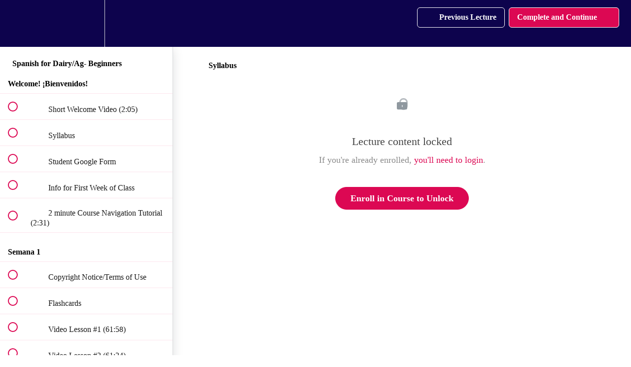

--- FILE ---
content_type: text/html; charset=utf-8
request_url: https://courses.agvokate.com/courses/spanish-for-dairy-ag-beginners/lectures/39337405
body_size: 30812
content:
<!DOCTYPE html>
<html>
  <head>
    <script src="https://releases.transloadit.com/uppy/v4.18.0/uppy.min.js"></script><link rel="stylesheet" href="https://releases.transloadit.com/uppy/v4.18.0/uppy.min.css" />
    <link href='https://static-media.hotmart.com/sEzcKs7ji75sueiDougkZipI4ik=/32x32/https://file-uploads.teachablecdn.com/07112f6966a64d45b4d68e708c177bf1/0f324332f6fc426e8ff3c938699bbbd7' rel='icon' type='image/png'>

<link href='https://static-media.hotmart.com/pRG6PLUl4t2CKLdVfq2dKcBNp-c=/72x72/https://file-uploads.teachablecdn.com/07112f6966a64d45b4d68e708c177bf1/0f324332f6fc426e8ff3c938699bbbd7' rel='apple-touch-icon' type='image/png'>

<link href='https://static-media.hotmart.com/0mjViOj8FQC3qkchsNShb8Dym8s=/144x144/https://file-uploads.teachablecdn.com/07112f6966a64d45b4d68e708c177bf1/0f324332f6fc426e8ff3c938699bbbd7' rel='apple-touch-icon' type='image/png'>

<link href='https://static-media.hotmart.com/hQlehfY4XnJyJh6kOAcWOBc4gBg=/320x345/https://file-uploads.teachablecdn.com/d27ceda700284fd7be8a7303c218d6f1/534fa0847b0f412da00c770d7407133f' rel='apple-touch-startup-image' type='image/png'>

<link href='https://static-media.hotmart.com/MgSYXFg7mpFtAC4g-FqMMZV4eEk=/640x690/https://file-uploads.teachablecdn.com/d27ceda700284fd7be8a7303c218d6f1/534fa0847b0f412da00c770d7407133f' rel='apple-touch-startup-image' type='image/png'>

<meta name='apple-mobile-web-app-capable' content='yes' />
<meta charset="UTF-8">
<meta name="csrf-param" content="authenticity_token" />
<meta name="csrf-token" content="tn5O9hVy6hn2mBF4-W6aZ6COzZZXLqAZOJNpu3eSwq73vx8EfmOM6vG3x6WsvVibBg8yxCQdV9DRzoiXVn60fQ" />
<link rel="stylesheet" href="https://fedora.teachablecdn.com/assets/bootstrap-748e653be2be27c8e709ced95eab64a05c870fcc9544b56e33dfe1a9a539317d.css" data-turbolinks-track="true" /><link href="https://teachable-themeable.learning.teachable.com/themecss/production/base.css?_=75c9e1a029e9&amp;brand_course_heading=%23FFFFFF&amp;brand_heading=%23000&amp;brand_homepage_heading=%23FFFFFF&amp;brand_navbar_fixed_text=%23FFFFFF&amp;brand_navbar_text=%23FFFFFF&amp;brand_primary=%230D034D&amp;brand_secondary=%23DC0853&amp;brand_text=%23000&amp;font=OpenSans&amp;logged_out_homepage_background_image_overlay=0.0&amp;logged_out_homepage_background_image_url=https%3A%2F%2Ffile-uploads.teachablecdn.com%2Fd27ceda700284fd7be8a7303c218d6f1%2F534fa0847b0f412da00c770d7407133f&amp;show_login=true&amp;show_signup=false" rel="stylesheet" data-turbolinks-track="true"></link>
<title>Syllabus | Spanish for Agriculture</title>
<meta name="description" content="Engaging, live (but recorded) video lessons and content for you to learn whenever convenient for you">
<link rel="canonical" href="https://courses.agvokate.com/courses/1719877/lectures/39337405">
<meta property="og:description" content="Engaging, live (but recorded) video lessons and content for you to learn whenever convenient for you">
<meta property="og:image" content="https://uploads.teachablecdn.com/attachments/1WPHBzMVRbKHF0lw3AKe_Spanish+for+DairyAg-+Beginners.png">
<meta property="og:title" content="Syllabus">
<meta property="og:type" content="website">
<meta property="og:url" content="https://courses.agvokate.com/courses/1719877/lectures/39337405">
<meta name="brand_video_player_color" content="#DC0853">
<meta name="site_title" content="Spanish for Agriculture">
<style></style>
<script src='//fast.wistia.com/assets/external/E-v1.js'></script>
<script
  src='https://www.recaptcha.net/recaptcha/api.js'
  async
  defer></script>



      <meta name="asset_host" content="https://fedora.teachablecdn.com">
     <script>
  (function () {
    const origCreateElement = Document.prototype.createElement;
    Document.prototype.createElement = function () {
      const el = origCreateElement.apply(this, arguments);
      if (arguments[0].toLowerCase() === "video") {
        const observer = new MutationObserver(() => {
          if (
            el.src &&
            el.src.startsWith("data:video") &&
            el.autoplay &&
            el.style.display === "none"
          ) {
            el.removeAttribute("autoplay");
            el.autoplay = false;
            el.style.display = "none";
            observer.disconnect();
          }
        });
        observer.observe(el, {
          attributes: true,
          attributeFilter: ["src", "autoplay", "style"],
        });
      }
      return el;
    };
  })();
</script>
<script src="https://fedora.teachablecdn.com/packs/student-globals--1463f1f1bdf1bb9a431c.js"></script><script src="https://fedora.teachablecdn.com/packs/student-legacy--38db0977d3748059802d.js"></script><script src="https://fedora.teachablecdn.com/packs/student--e4ea9b8f25228072afe8.js"></script>
<meta id='iris-url' data-iris-url=https://eventable.internal.teachable.com />
<script type="text/javascript">
  window.heap=window.heap||[],heap.load=function(e,t){window.heap.appid=e,window.heap.config=t=t||{};var r=document.createElement("script");r.type="text/javascript",r.async=!0,r.src="https://cdn.heapanalytics.com/js/heap-"+e+".js";var a=document.getElementsByTagName("script")[0];a.parentNode.insertBefore(r,a);for(var n=function(e){return function(){heap.push([e].concat(Array.prototype.slice.call(arguments,0)))}},p=["addEventProperties","addUserProperties","clearEventProperties","identify","resetIdentity","removeEventProperty","setEventProperties","track","unsetEventProperty"],o=0;o<p.length;o++)heap[p[o]]=n(p[o])},heap.load("318805607");
  window.heapShouldTrackUser = true;
</script>


<script type="text/javascript">
  var _user_id = ''; // Set to the user's ID, username, or email address, or '' if not yet known.
  var _session_id = 'f5487c303ffa824c02a095a80e439f55'; // Set to a unique session ID for the visitor's current browsing session.

  var _sift = window._sift = window._sift || [];
  _sift.push(['_setAccount', '2e541754ec']);
  _sift.push(['_setUserId', _user_id]);
  _sift.push(['_setSessionId', _session_id]);
  _sift.push(['_trackPageview']);

  (function() {
    function ls() {
      var e = document.createElement('script');
      e.src = 'https://cdn.sift.com/s.js';
      document.body.appendChild(e);
    }
    if (window.attachEvent) {
      window.attachEvent('onload', ls);
    } else {
      window.addEventListener('load', ls, false);
    }
  })();
</script>





<!-- Google tag (gtag.js) -->
<script async src="https://www.googletagmanager.com/gtag/js?id=G-SL8LSCXHSV"></script>
<script>
  window.dataLayer = window.dataLayer || [];
  function gtag(){dataLayer.push(arguments);}
  gtag('js', new Date());

  gtag('config', 'G-SL8LSCXHSV', {
    'user_id': '',
    'school_id': '1204569',
    'school_domain': 'courses.agvokate.com'
  });
</script>



<meta http-equiv="X-UA-Compatible" content="IE=edge">
<script type="text/javascript">window.NREUM||(NREUM={});NREUM.info={"beacon":"bam.nr-data.net","errorBeacon":"bam.nr-data.net","licenseKey":"NRBR-08e3a2ada38dc55a529","applicationID":"1065060701","transactionName":"dAxdTUFZXVQEQh0JAFQXRktWRR5LCV9F","queueTime":0,"applicationTime":496,"agent":""}</script>
<script type="text/javascript">(window.NREUM||(NREUM={})).init={privacy:{cookies_enabled:true},ajax:{deny_list:["bam.nr-data.net"]},feature_flags:["soft_nav"],distributed_tracing:{enabled:true}};(window.NREUM||(NREUM={})).loader_config={agentID:"1103368432",accountID:"4102727",trustKey:"27503",xpid:"UAcHU1FRDxABVFdXBwcHUVQA",licenseKey:"NRBR-08e3a2ada38dc55a529",applicationID:"1065060701",browserID:"1103368432"};;/*! For license information please see nr-loader-spa-1.308.0.min.js.LICENSE.txt */
(()=>{var e,t,r={384:(e,t,r)=>{"use strict";r.d(t,{NT:()=>a,US:()=>u,Zm:()=>o,bQ:()=>d,dV:()=>c,pV:()=>l});var n=r(6154),i=r(1863),s=r(1910);const a={beacon:"bam.nr-data.net",errorBeacon:"bam.nr-data.net"};function o(){return n.gm.NREUM||(n.gm.NREUM={}),void 0===n.gm.newrelic&&(n.gm.newrelic=n.gm.NREUM),n.gm.NREUM}function c(){let e=o();return e.o||(e.o={ST:n.gm.setTimeout,SI:n.gm.setImmediate||n.gm.setInterval,CT:n.gm.clearTimeout,XHR:n.gm.XMLHttpRequest,REQ:n.gm.Request,EV:n.gm.Event,PR:n.gm.Promise,MO:n.gm.MutationObserver,FETCH:n.gm.fetch,WS:n.gm.WebSocket},(0,s.i)(...Object.values(e.o))),e}function d(e,t){let r=o();r.initializedAgents??={},t.initializedAt={ms:(0,i.t)(),date:new Date},r.initializedAgents[e]=t}function u(e,t){o()[e]=t}function l(){return function(){let e=o();const t=e.info||{};e.info={beacon:a.beacon,errorBeacon:a.errorBeacon,...t}}(),function(){let e=o();const t=e.init||{};e.init={...t}}(),c(),function(){let e=o();const t=e.loader_config||{};e.loader_config={...t}}(),o()}},782:(e,t,r)=>{"use strict";r.d(t,{T:()=>n});const n=r(860).K7.pageViewTiming},860:(e,t,r)=>{"use strict";r.d(t,{$J:()=>u,K7:()=>c,P3:()=>d,XX:()=>i,Yy:()=>o,df:()=>s,qY:()=>n,v4:()=>a});const n="events",i="jserrors",s="browser/blobs",a="rum",o="browser/logs",c={ajax:"ajax",genericEvents:"generic_events",jserrors:i,logging:"logging",metrics:"metrics",pageAction:"page_action",pageViewEvent:"page_view_event",pageViewTiming:"page_view_timing",sessionReplay:"session_replay",sessionTrace:"session_trace",softNav:"soft_navigations",spa:"spa"},d={[c.pageViewEvent]:1,[c.pageViewTiming]:2,[c.metrics]:3,[c.jserrors]:4,[c.spa]:5,[c.ajax]:6,[c.sessionTrace]:7,[c.softNav]:8,[c.sessionReplay]:9,[c.logging]:10,[c.genericEvents]:11},u={[c.pageViewEvent]:a,[c.pageViewTiming]:n,[c.ajax]:n,[c.spa]:n,[c.softNav]:n,[c.metrics]:i,[c.jserrors]:i,[c.sessionTrace]:s,[c.sessionReplay]:s,[c.logging]:o,[c.genericEvents]:"ins"}},944:(e,t,r)=>{"use strict";r.d(t,{R:()=>i});var n=r(3241);function i(e,t){"function"==typeof console.debug&&(console.debug("New Relic Warning: https://github.com/newrelic/newrelic-browser-agent/blob/main/docs/warning-codes.md#".concat(e),t),(0,n.W)({agentIdentifier:null,drained:null,type:"data",name:"warn",feature:"warn",data:{code:e,secondary:t}}))}},993:(e,t,r)=>{"use strict";r.d(t,{A$:()=>s,ET:()=>a,TZ:()=>o,p_:()=>i});var n=r(860);const i={ERROR:"ERROR",WARN:"WARN",INFO:"INFO",DEBUG:"DEBUG",TRACE:"TRACE"},s={OFF:0,ERROR:1,WARN:2,INFO:3,DEBUG:4,TRACE:5},a="log",o=n.K7.logging},1541:(e,t,r)=>{"use strict";r.d(t,{U:()=>i,f:()=>n});const n={MFE:"MFE",BA:"BA"};function i(e,t){if(2!==t?.harvestEndpointVersion)return{};const r=t.agentRef.runtime.appMetadata.agents[0].entityGuid;return e?{"source.id":e.id,"source.name":e.name,"source.type":e.type,"parent.id":e.parent?.id||r,"parent.type":e.parent?.type||n.BA}:{"entity.guid":r,appId:t.agentRef.info.applicationID}}},1687:(e,t,r)=>{"use strict";r.d(t,{Ak:()=>d,Ze:()=>h,x3:()=>u});var n=r(3241),i=r(7836),s=r(3606),a=r(860),o=r(2646);const c={};function d(e,t){const r={staged:!1,priority:a.P3[t]||0};l(e),c[e].get(t)||c[e].set(t,r)}function u(e,t){e&&c[e]&&(c[e].get(t)&&c[e].delete(t),p(e,t,!1),c[e].size&&f(e))}function l(e){if(!e)throw new Error("agentIdentifier required");c[e]||(c[e]=new Map)}function h(e="",t="feature",r=!1){if(l(e),!e||!c[e].get(t)||r)return p(e,t);c[e].get(t).staged=!0,f(e)}function f(e){const t=Array.from(c[e]);t.every(([e,t])=>t.staged)&&(t.sort((e,t)=>e[1].priority-t[1].priority),t.forEach(([t])=>{c[e].delete(t),p(e,t)}))}function p(e,t,r=!0){const a=e?i.ee.get(e):i.ee,c=s.i.handlers;if(!a.aborted&&a.backlog&&c){if((0,n.W)({agentIdentifier:e,type:"lifecycle",name:"drain",feature:t}),r){const e=a.backlog[t],r=c[t];if(r){for(let t=0;e&&t<e.length;++t)g(e[t],r);Object.entries(r).forEach(([e,t])=>{Object.values(t||{}).forEach(t=>{t[0]?.on&&t[0]?.context()instanceof o.y&&t[0].on(e,t[1])})})}}a.isolatedBacklog||delete c[t],a.backlog[t]=null,a.emit("drain-"+t,[])}}function g(e,t){var r=e[1];Object.values(t[r]||{}).forEach(t=>{var r=e[0];if(t[0]===r){var n=t[1],i=e[3],s=e[2];n.apply(i,s)}})}},1738:(e,t,r)=>{"use strict";r.d(t,{U:()=>f,Y:()=>h});var n=r(3241),i=r(9908),s=r(1863),a=r(944),o=r(5701),c=r(3969),d=r(8362),u=r(860),l=r(4261);function h(e,t,r,s){const h=s||r;!h||h[e]&&h[e]!==d.d.prototype[e]||(h[e]=function(){(0,i.p)(c.xV,["API/"+e+"/called"],void 0,u.K7.metrics,r.ee),(0,n.W)({agentIdentifier:r.agentIdentifier,drained:!!o.B?.[r.agentIdentifier],type:"data",name:"api",feature:l.Pl+e,data:{}});try{return t.apply(this,arguments)}catch(e){(0,a.R)(23,e)}})}function f(e,t,r,n,a){const o=e.info;null===r?delete o.jsAttributes[t]:o.jsAttributes[t]=r,(a||null===r)&&(0,i.p)(l.Pl+n,[(0,s.t)(),t,r],void 0,"session",e.ee)}},1741:(e,t,r)=>{"use strict";r.d(t,{W:()=>s});var n=r(944),i=r(4261);class s{#e(e,...t){if(this[e]!==s.prototype[e])return this[e](...t);(0,n.R)(35,e)}addPageAction(e,t){return this.#e(i.hG,e,t)}register(e){return this.#e(i.eY,e)}recordCustomEvent(e,t){return this.#e(i.fF,e,t)}setPageViewName(e,t){return this.#e(i.Fw,e,t)}setCustomAttribute(e,t,r){return this.#e(i.cD,e,t,r)}noticeError(e,t){return this.#e(i.o5,e,t)}setUserId(e,t=!1){return this.#e(i.Dl,e,t)}setApplicationVersion(e){return this.#e(i.nb,e)}setErrorHandler(e){return this.#e(i.bt,e)}addRelease(e,t){return this.#e(i.k6,e,t)}log(e,t){return this.#e(i.$9,e,t)}start(){return this.#e(i.d3)}finished(e){return this.#e(i.BL,e)}recordReplay(){return this.#e(i.CH)}pauseReplay(){return this.#e(i.Tb)}addToTrace(e){return this.#e(i.U2,e)}setCurrentRouteName(e){return this.#e(i.PA,e)}interaction(e){return this.#e(i.dT,e)}wrapLogger(e,t,r){return this.#e(i.Wb,e,t,r)}measure(e,t){return this.#e(i.V1,e,t)}consent(e){return this.#e(i.Pv,e)}}},1863:(e,t,r)=>{"use strict";function n(){return Math.floor(performance.now())}r.d(t,{t:()=>n})},1910:(e,t,r)=>{"use strict";r.d(t,{i:()=>s});var n=r(944);const i=new Map;function s(...e){return e.every(e=>{if(i.has(e))return i.get(e);const t="function"==typeof e?e.toString():"",r=t.includes("[native code]"),s=t.includes("nrWrapper");return r||s||(0,n.R)(64,e?.name||t),i.set(e,r),r})}},2555:(e,t,r)=>{"use strict";r.d(t,{D:()=>o,f:()=>a});var n=r(384),i=r(8122);const s={beacon:n.NT.beacon,errorBeacon:n.NT.errorBeacon,licenseKey:void 0,applicationID:void 0,sa:void 0,queueTime:void 0,applicationTime:void 0,ttGuid:void 0,user:void 0,account:void 0,product:void 0,extra:void 0,jsAttributes:{},userAttributes:void 0,atts:void 0,transactionName:void 0,tNamePlain:void 0};function a(e){try{return!!e.licenseKey&&!!e.errorBeacon&&!!e.applicationID}catch(e){return!1}}const o=e=>(0,i.a)(e,s)},2614:(e,t,r)=>{"use strict";r.d(t,{BB:()=>a,H3:()=>n,g:()=>d,iL:()=>c,tS:()=>o,uh:()=>i,wk:()=>s});const n="NRBA",i="SESSION",s=144e5,a=18e5,o={STARTED:"session-started",PAUSE:"session-pause",RESET:"session-reset",RESUME:"session-resume",UPDATE:"session-update"},c={SAME_TAB:"same-tab",CROSS_TAB:"cross-tab"},d={OFF:0,FULL:1,ERROR:2}},2646:(e,t,r)=>{"use strict";r.d(t,{y:()=>n});class n{constructor(e){this.contextId=e}}},2843:(e,t,r)=>{"use strict";r.d(t,{G:()=>s,u:()=>i});var n=r(3878);function i(e,t=!1,r,i){(0,n.DD)("visibilitychange",function(){if(t)return void("hidden"===document.visibilityState&&e());e(document.visibilityState)},r,i)}function s(e,t,r){(0,n.sp)("pagehide",e,t,r)}},3241:(e,t,r)=>{"use strict";r.d(t,{W:()=>s});var n=r(6154);const i="newrelic";function s(e={}){try{n.gm.dispatchEvent(new CustomEvent(i,{detail:e}))}catch(e){}}},3304:(e,t,r)=>{"use strict";r.d(t,{A:()=>s});var n=r(7836);const i=()=>{const e=new WeakSet;return(t,r)=>{if("object"==typeof r&&null!==r){if(e.has(r))return;e.add(r)}return r}};function s(e){try{return JSON.stringify(e,i())??""}catch(e){try{n.ee.emit("internal-error",[e])}catch(e){}return""}}},3333:(e,t,r)=>{"use strict";r.d(t,{$v:()=>u,TZ:()=>n,Xh:()=>c,Zp:()=>i,kd:()=>d,mq:()=>o,nf:()=>a,qN:()=>s});const n=r(860).K7.genericEvents,i=["auxclick","click","copy","keydown","paste","scrollend"],s=["focus","blur"],a=4,o=1e3,c=2e3,d=["PageAction","UserAction","BrowserPerformance"],u={RESOURCES:"experimental.resources",REGISTER:"register"}},3434:(e,t,r)=>{"use strict";r.d(t,{Jt:()=>s,YM:()=>d});var n=r(7836),i=r(5607);const s="nr@original:".concat(i.W),a=50;var o=Object.prototype.hasOwnProperty,c=!1;function d(e,t){return e||(e=n.ee),r.inPlace=function(e,t,n,i,s){n||(n="");const a="-"===n.charAt(0);for(let o=0;o<t.length;o++){const c=t[o],d=e[c];l(d)||(e[c]=r(d,a?c+n:n,i,c,s))}},r.flag=s,r;function r(t,r,n,c,d){return l(t)?t:(r||(r=""),nrWrapper[s]=t,function(e,t,r){if(Object.defineProperty&&Object.keys)try{return Object.keys(e).forEach(function(r){Object.defineProperty(t,r,{get:function(){return e[r]},set:function(t){return e[r]=t,t}})}),t}catch(e){u([e],r)}for(var n in e)o.call(e,n)&&(t[n]=e[n])}(t,nrWrapper,e),nrWrapper);function nrWrapper(){var s,o,l,h;let f;try{o=this,s=[...arguments],l="function"==typeof n?n(s,o):n||{}}catch(t){u([t,"",[s,o,c],l],e)}i(r+"start",[s,o,c],l,d);const p=performance.now();let g;try{return h=t.apply(o,s),g=performance.now(),h}catch(e){throw g=performance.now(),i(r+"err",[s,o,e],l,d),f=e,f}finally{const e=g-p,t={start:p,end:g,duration:e,isLongTask:e>=a,methodName:c,thrownError:f};t.isLongTask&&i("long-task",[t,o],l,d),i(r+"end",[s,o,h],l,d)}}}function i(r,n,i,s){if(!c||t){var a=c;c=!0;try{e.emit(r,n,i,t,s)}catch(t){u([t,r,n,i],e)}c=a}}}function u(e,t){t||(t=n.ee);try{t.emit("internal-error",e)}catch(e){}}function l(e){return!(e&&"function"==typeof e&&e.apply&&!e[s])}},3606:(e,t,r)=>{"use strict";r.d(t,{i:()=>s});var n=r(9908);s.on=a;var i=s.handlers={};function s(e,t,r,s){a(s||n.d,i,e,t,r)}function a(e,t,r,i,s){s||(s="feature"),e||(e=n.d);var a=t[s]=t[s]||{};(a[r]=a[r]||[]).push([e,i])}},3738:(e,t,r)=>{"use strict";r.d(t,{He:()=>i,Kp:()=>o,Lc:()=>d,Rz:()=>u,TZ:()=>n,bD:()=>s,d3:()=>a,jx:()=>l,sl:()=>h,uP:()=>c});const n=r(860).K7.sessionTrace,i="bstResource",s="resource",a="-start",o="-end",c="fn"+a,d="fn"+o,u="pushState",l=1e3,h=3e4},3785:(e,t,r)=>{"use strict";r.d(t,{R:()=>c,b:()=>d});var n=r(9908),i=r(1863),s=r(860),a=r(3969),o=r(993);function c(e,t,r={},c=o.p_.INFO,d=!0,u,l=(0,i.t)()){(0,n.p)(a.xV,["API/logging/".concat(c.toLowerCase(),"/called")],void 0,s.K7.metrics,e),(0,n.p)(o.ET,[l,t,r,c,d,u],void 0,s.K7.logging,e)}function d(e){return"string"==typeof e&&Object.values(o.p_).some(t=>t===e.toUpperCase().trim())}},3878:(e,t,r)=>{"use strict";function n(e,t){return{capture:e,passive:!1,signal:t}}function i(e,t,r=!1,i){window.addEventListener(e,t,n(r,i))}function s(e,t,r=!1,i){document.addEventListener(e,t,n(r,i))}r.d(t,{DD:()=>s,jT:()=>n,sp:()=>i})},3962:(e,t,r)=>{"use strict";r.d(t,{AM:()=>a,O2:()=>l,OV:()=>s,Qu:()=>h,TZ:()=>c,ih:()=>f,pP:()=>o,t1:()=>u,tC:()=>i,wD:()=>d});var n=r(860);const i=["click","keydown","submit"],s="popstate",a="api",o="initialPageLoad",c=n.K7.softNav,d=5e3,u=500,l={INITIAL_PAGE_LOAD:"",ROUTE_CHANGE:1,UNSPECIFIED:2},h={INTERACTION:1,AJAX:2,CUSTOM_END:3,CUSTOM_TRACER:4},f={IP:"in progress",PF:"pending finish",FIN:"finished",CAN:"cancelled"}},3969:(e,t,r)=>{"use strict";r.d(t,{TZ:()=>n,XG:()=>o,rs:()=>i,xV:()=>a,z_:()=>s});const n=r(860).K7.metrics,i="sm",s="cm",a="storeSupportabilityMetrics",o="storeEventMetrics"},4234:(e,t,r)=>{"use strict";r.d(t,{W:()=>s});var n=r(7836),i=r(1687);class s{constructor(e,t){this.agentIdentifier=e,this.ee=n.ee.get(e),this.featureName=t,this.blocked=!1}deregisterDrain(){(0,i.x3)(this.agentIdentifier,this.featureName)}}},4261:(e,t,r)=>{"use strict";r.d(t,{$9:()=>u,BL:()=>c,CH:()=>p,Dl:()=>R,Fw:()=>w,PA:()=>v,Pl:()=>n,Pv:()=>A,Tb:()=>h,U2:()=>a,V1:()=>E,Wb:()=>T,bt:()=>y,cD:()=>b,d3:()=>x,dT:()=>d,eY:()=>g,fF:()=>f,hG:()=>s,hw:()=>i,k6:()=>o,nb:()=>m,o5:()=>l});const n="api-",i=n+"ixn-",s="addPageAction",a="addToTrace",o="addRelease",c="finished",d="interaction",u="log",l="noticeError",h="pauseReplay",f="recordCustomEvent",p="recordReplay",g="register",m="setApplicationVersion",v="setCurrentRouteName",b="setCustomAttribute",y="setErrorHandler",w="setPageViewName",R="setUserId",x="start",T="wrapLogger",E="measure",A="consent"},5205:(e,t,r)=>{"use strict";r.d(t,{j:()=>S});var n=r(384),i=r(1741);var s=r(2555),a=r(3333);const o=e=>{if(!e||"string"!=typeof e)return!1;try{document.createDocumentFragment().querySelector(e)}catch{return!1}return!0};var c=r(2614),d=r(944),u=r(8122);const l="[data-nr-mask]",h=e=>(0,u.a)(e,(()=>{const e={feature_flags:[],experimental:{allow_registered_children:!1,resources:!1},mask_selector:"*",block_selector:"[data-nr-block]",mask_input_options:{color:!1,date:!1,"datetime-local":!1,email:!1,month:!1,number:!1,range:!1,search:!1,tel:!1,text:!1,time:!1,url:!1,week:!1,textarea:!1,select:!1,password:!0}};return{ajax:{deny_list:void 0,block_internal:!0,enabled:!0,autoStart:!0},api:{get allow_registered_children(){return e.feature_flags.includes(a.$v.REGISTER)||e.experimental.allow_registered_children},set allow_registered_children(t){e.experimental.allow_registered_children=t},duplicate_registered_data:!1},browser_consent_mode:{enabled:!1},distributed_tracing:{enabled:void 0,exclude_newrelic_header:void 0,cors_use_newrelic_header:void 0,cors_use_tracecontext_headers:void 0,allowed_origins:void 0},get feature_flags(){return e.feature_flags},set feature_flags(t){e.feature_flags=t},generic_events:{enabled:!0,autoStart:!0},harvest:{interval:30},jserrors:{enabled:!0,autoStart:!0},logging:{enabled:!0,autoStart:!0},metrics:{enabled:!0,autoStart:!0},obfuscate:void 0,page_action:{enabled:!0},page_view_event:{enabled:!0,autoStart:!0},page_view_timing:{enabled:!0,autoStart:!0},performance:{capture_marks:!1,capture_measures:!1,capture_detail:!0,resources:{get enabled(){return e.feature_flags.includes(a.$v.RESOURCES)||e.experimental.resources},set enabled(t){e.experimental.resources=t},asset_types:[],first_party_domains:[],ignore_newrelic:!0}},privacy:{cookies_enabled:!0},proxy:{assets:void 0,beacon:void 0},session:{expiresMs:c.wk,inactiveMs:c.BB},session_replay:{autoStart:!0,enabled:!1,preload:!1,sampling_rate:10,error_sampling_rate:100,collect_fonts:!1,inline_images:!1,fix_stylesheets:!0,mask_all_inputs:!0,get mask_text_selector(){return e.mask_selector},set mask_text_selector(t){o(t)?e.mask_selector="".concat(t,",").concat(l):""===t||null===t?e.mask_selector=l:(0,d.R)(5,t)},get block_class(){return"nr-block"},get ignore_class(){return"nr-ignore"},get mask_text_class(){return"nr-mask"},get block_selector(){return e.block_selector},set block_selector(t){o(t)?e.block_selector+=",".concat(t):""!==t&&(0,d.R)(6,t)},get mask_input_options(){return e.mask_input_options},set mask_input_options(t){t&&"object"==typeof t?e.mask_input_options={...t,password:!0}:(0,d.R)(7,t)}},session_trace:{enabled:!0,autoStart:!0},soft_navigations:{enabled:!0,autoStart:!0},spa:{enabled:!0,autoStart:!0},ssl:void 0,user_actions:{enabled:!0,elementAttributes:["id","className","tagName","type"]}}})());var f=r(6154),p=r(9324);let g=0;const m={buildEnv:p.F3,distMethod:p.Xs,version:p.xv,originTime:f.WN},v={consented:!1},b={appMetadata:{},get consented(){return this.session?.state?.consent||v.consented},set consented(e){v.consented=e},customTransaction:void 0,denyList:void 0,disabled:!1,harvester:void 0,isolatedBacklog:!1,isRecording:!1,loaderType:void 0,maxBytes:3e4,obfuscator:void 0,onerror:void 0,ptid:void 0,releaseIds:{},session:void 0,timeKeeper:void 0,registeredEntities:[],jsAttributesMetadata:{bytes:0},get harvestCount(){return++g}},y=e=>{const t=(0,u.a)(e,b),r=Object.keys(m).reduce((e,t)=>(e[t]={value:m[t],writable:!1,configurable:!0,enumerable:!0},e),{});return Object.defineProperties(t,r)};var w=r(5701);const R=e=>{const t=e.startsWith("http");e+="/",r.p=t?e:"https://"+e};var x=r(7836),T=r(3241);const E={accountID:void 0,trustKey:void 0,agentID:void 0,licenseKey:void 0,applicationID:void 0,xpid:void 0},A=e=>(0,u.a)(e,E),_=new Set;function S(e,t={},r,a){let{init:o,info:c,loader_config:d,runtime:u={},exposed:l=!0}=t;if(!c){const e=(0,n.pV)();o=e.init,c=e.info,d=e.loader_config}e.init=h(o||{}),e.loader_config=A(d||{}),c.jsAttributes??={},f.bv&&(c.jsAttributes.isWorker=!0),e.info=(0,s.D)(c);const p=e.init,g=[c.beacon,c.errorBeacon];_.has(e.agentIdentifier)||(p.proxy.assets&&(R(p.proxy.assets),g.push(p.proxy.assets)),p.proxy.beacon&&g.push(p.proxy.beacon),e.beacons=[...g],function(e){const t=(0,n.pV)();Object.getOwnPropertyNames(i.W.prototype).forEach(r=>{const n=i.W.prototype[r];if("function"!=typeof n||"constructor"===n)return;let s=t[r];e[r]&&!1!==e.exposed&&"micro-agent"!==e.runtime?.loaderType&&(t[r]=(...t)=>{const n=e[r](...t);return s?s(...t):n})})}(e),(0,n.US)("activatedFeatures",w.B)),u.denyList=[...p.ajax.deny_list||[],...p.ajax.block_internal?g:[]],u.ptid=e.agentIdentifier,u.loaderType=r,e.runtime=y(u),_.has(e.agentIdentifier)||(e.ee=x.ee.get(e.agentIdentifier),e.exposed=l,(0,T.W)({agentIdentifier:e.agentIdentifier,drained:!!w.B?.[e.agentIdentifier],type:"lifecycle",name:"initialize",feature:void 0,data:e.config})),_.add(e.agentIdentifier)}},5270:(e,t,r)=>{"use strict";r.d(t,{Aw:()=>a,SR:()=>s,rF:()=>o});var n=r(384),i=r(7767);function s(e){return!!(0,n.dV)().o.MO&&(0,i.V)(e)&&!0===e?.session_trace.enabled}function a(e){return!0===e?.session_replay.preload&&s(e)}function o(e,t){try{if("string"==typeof t?.type){if("password"===t.type.toLowerCase())return"*".repeat(e?.length||0);if(void 0!==t?.dataset?.nrUnmask||t?.classList?.contains("nr-unmask"))return e}}catch(e){}return"string"==typeof e?e.replace(/[\S]/g,"*"):"*".repeat(e?.length||0)}},5289:(e,t,r)=>{"use strict";r.d(t,{GG:()=>a,Qr:()=>c,sB:()=>o});var n=r(3878),i=r(6389);function s(){return"undefined"==typeof document||"complete"===document.readyState}function a(e,t){if(s())return e();const r=(0,i.J)(e),a=setInterval(()=>{s()&&(clearInterval(a),r())},500);(0,n.sp)("load",r,t)}function o(e){if(s())return e();(0,n.DD)("DOMContentLoaded",e)}function c(e){if(s())return e();(0,n.sp)("popstate",e)}},5607:(e,t,r)=>{"use strict";r.d(t,{W:()=>n});const n=(0,r(9566).bz)()},5701:(e,t,r)=>{"use strict";r.d(t,{B:()=>s,t:()=>a});var n=r(3241);const i=new Set,s={};function a(e,t){const r=t.agentIdentifier;s[r]??={},e&&"object"==typeof e&&(i.has(r)||(t.ee.emit("rumresp",[e]),s[r]=e,i.add(r),(0,n.W)({agentIdentifier:r,loaded:!0,drained:!0,type:"lifecycle",name:"load",feature:void 0,data:e})))}},6154:(e,t,r)=>{"use strict";r.d(t,{OF:()=>d,RI:()=>i,WN:()=>h,bv:()=>s,eN:()=>f,gm:()=>a,lR:()=>l,m:()=>c,mw:()=>o,sb:()=>u});var n=r(1863);const i="undefined"!=typeof window&&!!window.document,s="undefined"!=typeof WorkerGlobalScope&&("undefined"!=typeof self&&self instanceof WorkerGlobalScope&&self.navigator instanceof WorkerNavigator||"undefined"!=typeof globalThis&&globalThis instanceof WorkerGlobalScope&&globalThis.navigator instanceof WorkerNavigator),a=i?window:"undefined"!=typeof WorkerGlobalScope&&("undefined"!=typeof self&&self instanceof WorkerGlobalScope&&self||"undefined"!=typeof globalThis&&globalThis instanceof WorkerGlobalScope&&globalThis),o=Boolean("hidden"===a?.document?.visibilityState),c=""+a?.location,d=/iPad|iPhone|iPod/.test(a.navigator?.userAgent),u=d&&"undefined"==typeof SharedWorker,l=(()=>{const e=a.navigator?.userAgent?.match(/Firefox[/\s](\d+\.\d+)/);return Array.isArray(e)&&e.length>=2?+e[1]:0})(),h=Date.now()-(0,n.t)(),f=()=>"undefined"!=typeof PerformanceNavigationTiming&&a?.performance?.getEntriesByType("navigation")?.[0]?.responseStart},6344:(e,t,r)=>{"use strict";r.d(t,{BB:()=>u,Qb:()=>l,TZ:()=>i,Ug:()=>a,Vh:()=>s,_s:()=>o,bc:()=>d,yP:()=>c});var n=r(2614);const i=r(860).K7.sessionReplay,s="errorDuringReplay",a=.12,o={DomContentLoaded:0,Load:1,FullSnapshot:2,IncrementalSnapshot:3,Meta:4,Custom:5},c={[n.g.ERROR]:15e3,[n.g.FULL]:3e5,[n.g.OFF]:0},d={RESET:{message:"Session was reset",sm:"Reset"},IMPORT:{message:"Recorder failed to import",sm:"Import"},TOO_MANY:{message:"429: Too Many Requests",sm:"Too-Many"},TOO_BIG:{message:"Payload was too large",sm:"Too-Big"},CROSS_TAB:{message:"Session Entity was set to OFF on another tab",sm:"Cross-Tab"},ENTITLEMENTS:{message:"Session Replay is not allowed and will not be started",sm:"Entitlement"}},u=5e3,l={API:"api",RESUME:"resume",SWITCH_TO_FULL:"switchToFull",INITIALIZE:"initialize",PRELOAD:"preload"}},6389:(e,t,r)=>{"use strict";function n(e,t=500,r={}){const n=r?.leading||!1;let i;return(...r)=>{n&&void 0===i&&(e.apply(this,r),i=setTimeout(()=>{i=clearTimeout(i)},t)),n||(clearTimeout(i),i=setTimeout(()=>{e.apply(this,r)},t))}}function i(e){let t=!1;return(...r)=>{t||(t=!0,e.apply(this,r))}}r.d(t,{J:()=>i,s:()=>n})},6630:(e,t,r)=>{"use strict";r.d(t,{T:()=>n});const n=r(860).K7.pageViewEvent},6774:(e,t,r)=>{"use strict";r.d(t,{T:()=>n});const n=r(860).K7.jserrors},7295:(e,t,r)=>{"use strict";r.d(t,{Xv:()=>a,gX:()=>i,iW:()=>s});var n=[];function i(e){if(!e||s(e))return!1;if(0===n.length)return!0;if("*"===n[0].hostname)return!1;for(var t=0;t<n.length;t++){var r=n[t];if(r.hostname.test(e.hostname)&&r.pathname.test(e.pathname))return!1}return!0}function s(e){return void 0===e.hostname}function a(e){if(n=[],e&&e.length)for(var t=0;t<e.length;t++){let r=e[t];if(!r)continue;if("*"===r)return void(n=[{hostname:"*"}]);0===r.indexOf("http://")?r=r.substring(7):0===r.indexOf("https://")&&(r=r.substring(8));const i=r.indexOf("/");let s,a;i>0?(s=r.substring(0,i),a=r.substring(i)):(s=r,a="*");let[c]=s.split(":");n.push({hostname:o(c),pathname:o(a,!0)})}}function o(e,t=!1){const r=e.replace(/[.+?^${}()|[\]\\]/g,e=>"\\"+e).replace(/\*/g,".*?");return new RegExp((t?"^":"")+r+"$")}},7485:(e,t,r)=>{"use strict";r.d(t,{D:()=>i});var n=r(6154);function i(e){if(0===(e||"").indexOf("data:"))return{protocol:"data"};try{const t=new URL(e,location.href),r={port:t.port,hostname:t.hostname,pathname:t.pathname,search:t.search,protocol:t.protocol.slice(0,t.protocol.indexOf(":")),sameOrigin:t.protocol===n.gm?.location?.protocol&&t.host===n.gm?.location?.host};return r.port&&""!==r.port||("http:"===t.protocol&&(r.port="80"),"https:"===t.protocol&&(r.port="443")),r.pathname&&""!==r.pathname?r.pathname.startsWith("/")||(r.pathname="/".concat(r.pathname)):r.pathname="/",r}catch(e){return{}}}},7699:(e,t,r)=>{"use strict";r.d(t,{It:()=>s,KC:()=>o,No:()=>i,qh:()=>a});var n=r(860);const i=16e3,s=1e6,a="SESSION_ERROR",o={[n.K7.logging]:!0,[n.K7.genericEvents]:!1,[n.K7.jserrors]:!1,[n.K7.ajax]:!1}},7767:(e,t,r)=>{"use strict";r.d(t,{V:()=>i});var n=r(6154);const i=e=>n.RI&&!0===e?.privacy.cookies_enabled},7836:(e,t,r)=>{"use strict";r.d(t,{P:()=>o,ee:()=>c});var n=r(384),i=r(8990),s=r(2646),a=r(5607);const o="nr@context:".concat(a.W),c=function e(t,r){var n={},a={},u={},l=!1;try{l=16===r.length&&d.initializedAgents?.[r]?.runtime.isolatedBacklog}catch(e){}var h={on:p,addEventListener:p,removeEventListener:function(e,t){var r=n[e];if(!r)return;for(var i=0;i<r.length;i++)r[i]===t&&r.splice(i,1)},emit:function(e,r,n,i,s){!1!==s&&(s=!0);if(c.aborted&&!i)return;t&&s&&t.emit(e,r,n);var o=f(n);g(e).forEach(e=>{e.apply(o,r)});var d=v()[a[e]];d&&d.push([h,e,r,o]);return o},get:m,listeners:g,context:f,buffer:function(e,t){const r=v();if(t=t||"feature",h.aborted)return;Object.entries(e||{}).forEach(([e,n])=>{a[n]=t,t in r||(r[t]=[])})},abort:function(){h._aborted=!0,Object.keys(h.backlog).forEach(e=>{delete h.backlog[e]})},isBuffering:function(e){return!!v()[a[e]]},debugId:r,backlog:l?{}:t&&"object"==typeof t.backlog?t.backlog:{},isolatedBacklog:l};return Object.defineProperty(h,"aborted",{get:()=>{let e=h._aborted||!1;return e||(t&&(e=t.aborted),e)}}),h;function f(e){return e&&e instanceof s.y?e:e?(0,i.I)(e,o,()=>new s.y(o)):new s.y(o)}function p(e,t){n[e]=g(e).concat(t)}function g(e){return n[e]||[]}function m(t){return u[t]=u[t]||e(h,t)}function v(){return h.backlog}}(void 0,"globalEE"),d=(0,n.Zm)();d.ee||(d.ee=c)},8122:(e,t,r)=>{"use strict";r.d(t,{a:()=>i});var n=r(944);function i(e,t){try{if(!e||"object"!=typeof e)return(0,n.R)(3);if(!t||"object"!=typeof t)return(0,n.R)(4);const r=Object.create(Object.getPrototypeOf(t),Object.getOwnPropertyDescriptors(t)),s=0===Object.keys(r).length?e:r;for(let a in s)if(void 0!==e[a])try{if(null===e[a]){r[a]=null;continue}Array.isArray(e[a])&&Array.isArray(t[a])?r[a]=Array.from(new Set([...e[a],...t[a]])):"object"==typeof e[a]&&"object"==typeof t[a]?r[a]=i(e[a],t[a]):r[a]=e[a]}catch(e){r[a]||(0,n.R)(1,e)}return r}catch(e){(0,n.R)(2,e)}}},8139:(e,t,r)=>{"use strict";r.d(t,{u:()=>h});var n=r(7836),i=r(3434),s=r(8990),a=r(6154);const o={},c=a.gm.XMLHttpRequest,d="addEventListener",u="removeEventListener",l="nr@wrapped:".concat(n.P);function h(e){var t=function(e){return(e||n.ee).get("events")}(e);if(o[t.debugId]++)return t;o[t.debugId]=1;var r=(0,i.YM)(t,!0);function h(e){r.inPlace(e,[d,u],"-",p)}function p(e,t){return e[1]}return"getPrototypeOf"in Object&&(a.RI&&f(document,h),c&&f(c.prototype,h),f(a.gm,h)),t.on(d+"-start",function(e,t){var n=e[1];if(null!==n&&("function"==typeof n||"object"==typeof n)&&"newrelic"!==e[0]){var i=(0,s.I)(n,l,function(){var e={object:function(){if("function"!=typeof n.handleEvent)return;return n.handleEvent.apply(n,arguments)},function:n}[typeof n];return e?r(e,"fn-",null,e.name||"anonymous"):n});this.wrapped=e[1]=i}}),t.on(u+"-start",function(e){e[1]=this.wrapped||e[1]}),t}function f(e,t,...r){let n=e;for(;"object"==typeof n&&!Object.prototype.hasOwnProperty.call(n,d);)n=Object.getPrototypeOf(n);n&&t(n,...r)}},8362:(e,t,r)=>{"use strict";r.d(t,{d:()=>s});var n=r(9566),i=r(1741);class s extends i.W{agentIdentifier=(0,n.LA)(16)}},8374:(e,t,r)=>{r.nc=(()=>{try{return document?.currentScript?.nonce}catch(e){}return""})()},8990:(e,t,r)=>{"use strict";r.d(t,{I:()=>i});var n=Object.prototype.hasOwnProperty;function i(e,t,r){if(n.call(e,t))return e[t];var i=r();if(Object.defineProperty&&Object.keys)try{return Object.defineProperty(e,t,{value:i,writable:!0,enumerable:!1}),i}catch(e){}return e[t]=i,i}},9119:(e,t,r)=>{"use strict";r.d(t,{L:()=>s});var n=/([^?#]*)[^#]*(#[^?]*|$).*/,i=/([^?#]*)().*/;function s(e,t){return e?e.replace(t?n:i,"$1$2"):e}},9300:(e,t,r)=>{"use strict";r.d(t,{T:()=>n});const n=r(860).K7.ajax},9324:(e,t,r)=>{"use strict";r.d(t,{AJ:()=>a,F3:()=>i,Xs:()=>s,Yq:()=>o,xv:()=>n});const n="1.308.0",i="PROD",s="CDN",a="@newrelic/rrweb",o="1.0.1"},9566:(e,t,r)=>{"use strict";r.d(t,{LA:()=>o,ZF:()=>c,bz:()=>a,el:()=>d});var n=r(6154);const i="xxxxxxxx-xxxx-4xxx-yxxx-xxxxxxxxxxxx";function s(e,t){return e?15&e[t]:16*Math.random()|0}function a(){const e=n.gm?.crypto||n.gm?.msCrypto;let t,r=0;return e&&e.getRandomValues&&(t=e.getRandomValues(new Uint8Array(30))),i.split("").map(e=>"x"===e?s(t,r++).toString(16):"y"===e?(3&s()|8).toString(16):e).join("")}function o(e){const t=n.gm?.crypto||n.gm?.msCrypto;let r,i=0;t&&t.getRandomValues&&(r=t.getRandomValues(new Uint8Array(e)));const a=[];for(var o=0;o<e;o++)a.push(s(r,i++).toString(16));return a.join("")}function c(){return o(16)}function d(){return o(32)}},9908:(e,t,r)=>{"use strict";r.d(t,{d:()=>n,p:()=>i});var n=r(7836).ee.get("handle");function i(e,t,r,i,s){s?(s.buffer([e],i),s.emit(e,t,r)):(n.buffer([e],i),n.emit(e,t,r))}}},n={};function i(e){var t=n[e];if(void 0!==t)return t.exports;var s=n[e]={exports:{}};return r[e](s,s.exports,i),s.exports}i.m=r,i.d=(e,t)=>{for(var r in t)i.o(t,r)&&!i.o(e,r)&&Object.defineProperty(e,r,{enumerable:!0,get:t[r]})},i.f={},i.e=e=>Promise.all(Object.keys(i.f).reduce((t,r)=>(i.f[r](e,t),t),[])),i.u=e=>({212:"nr-spa-compressor",249:"nr-spa-recorder",478:"nr-spa"}[e]+"-1.308.0.min.js"),i.o=(e,t)=>Object.prototype.hasOwnProperty.call(e,t),e={},t="NRBA-1.308.0.PROD:",i.l=(r,n,s,a)=>{if(e[r])e[r].push(n);else{var o,c;if(void 0!==s)for(var d=document.getElementsByTagName("script"),u=0;u<d.length;u++){var l=d[u];if(l.getAttribute("src")==r||l.getAttribute("data-webpack")==t+s){o=l;break}}if(!o){c=!0;var h={478:"sha512-RSfSVnmHk59T/uIPbdSE0LPeqcEdF4/+XhfJdBuccH5rYMOEZDhFdtnh6X6nJk7hGpzHd9Ujhsy7lZEz/ORYCQ==",249:"sha512-ehJXhmntm85NSqW4MkhfQqmeKFulra3klDyY0OPDUE+sQ3GokHlPh1pmAzuNy//3j4ac6lzIbmXLvGQBMYmrkg==",212:"sha512-B9h4CR46ndKRgMBcK+j67uSR2RCnJfGefU+A7FrgR/k42ovXy5x/MAVFiSvFxuVeEk/pNLgvYGMp1cBSK/G6Fg=="};(o=document.createElement("script")).charset="utf-8",i.nc&&o.setAttribute("nonce",i.nc),o.setAttribute("data-webpack",t+s),o.src=r,0!==o.src.indexOf(window.location.origin+"/")&&(o.crossOrigin="anonymous"),h[a]&&(o.integrity=h[a])}e[r]=[n];var f=(t,n)=>{o.onerror=o.onload=null,clearTimeout(p);var i=e[r];if(delete e[r],o.parentNode&&o.parentNode.removeChild(o),i&&i.forEach(e=>e(n)),t)return t(n)},p=setTimeout(f.bind(null,void 0,{type:"timeout",target:o}),12e4);o.onerror=f.bind(null,o.onerror),o.onload=f.bind(null,o.onload),c&&document.head.appendChild(o)}},i.r=e=>{"undefined"!=typeof Symbol&&Symbol.toStringTag&&Object.defineProperty(e,Symbol.toStringTag,{value:"Module"}),Object.defineProperty(e,"__esModule",{value:!0})},i.p="https://js-agent.newrelic.com/",(()=>{var e={38:0,788:0};i.f.j=(t,r)=>{var n=i.o(e,t)?e[t]:void 0;if(0!==n)if(n)r.push(n[2]);else{var s=new Promise((r,i)=>n=e[t]=[r,i]);r.push(n[2]=s);var a=i.p+i.u(t),o=new Error;i.l(a,r=>{if(i.o(e,t)&&(0!==(n=e[t])&&(e[t]=void 0),n)){var s=r&&("load"===r.type?"missing":r.type),a=r&&r.target&&r.target.src;o.message="Loading chunk "+t+" failed: ("+s+": "+a+")",o.name="ChunkLoadError",o.type=s,o.request=a,n[1](o)}},"chunk-"+t,t)}};var t=(t,r)=>{var n,s,[a,o,c]=r,d=0;if(a.some(t=>0!==e[t])){for(n in o)i.o(o,n)&&(i.m[n]=o[n]);if(c)c(i)}for(t&&t(r);d<a.length;d++)s=a[d],i.o(e,s)&&e[s]&&e[s][0](),e[s]=0},r=self["webpackChunk:NRBA-1.308.0.PROD"]=self["webpackChunk:NRBA-1.308.0.PROD"]||[];r.forEach(t.bind(null,0)),r.push=t.bind(null,r.push.bind(r))})(),(()=>{"use strict";i(8374);var e=i(8362),t=i(860);const r=Object.values(t.K7);var n=i(5205);var s=i(9908),a=i(1863),o=i(4261),c=i(1738);var d=i(1687),u=i(4234),l=i(5289),h=i(6154),f=i(944),p=i(5270),g=i(7767),m=i(6389),v=i(7699);class b extends u.W{constructor(e,t){super(e.agentIdentifier,t),this.agentRef=e,this.abortHandler=void 0,this.featAggregate=void 0,this.loadedSuccessfully=void 0,this.onAggregateImported=new Promise(e=>{this.loadedSuccessfully=e}),this.deferred=Promise.resolve(),!1===e.init[this.featureName].autoStart?this.deferred=new Promise((t,r)=>{this.ee.on("manual-start-all",(0,m.J)(()=>{(0,d.Ak)(e.agentIdentifier,this.featureName),t()}))}):(0,d.Ak)(e.agentIdentifier,t)}importAggregator(e,t,r={}){if(this.featAggregate)return;const n=async()=>{let n;await this.deferred;try{if((0,g.V)(e.init)){const{setupAgentSession:t}=await i.e(478).then(i.bind(i,8766));n=t(e)}}catch(e){(0,f.R)(20,e),this.ee.emit("internal-error",[e]),(0,s.p)(v.qh,[e],void 0,this.featureName,this.ee)}try{if(!this.#t(this.featureName,n,e.init))return(0,d.Ze)(this.agentIdentifier,this.featureName),void this.loadedSuccessfully(!1);const{Aggregate:i}=await t();this.featAggregate=new i(e,r),e.runtime.harvester.initializedAggregates.push(this.featAggregate),this.loadedSuccessfully(!0)}catch(e){(0,f.R)(34,e),this.abortHandler?.(),(0,d.Ze)(this.agentIdentifier,this.featureName,!0),this.loadedSuccessfully(!1),this.ee&&this.ee.abort()}};h.RI?(0,l.GG)(()=>n(),!0):n()}#t(e,r,n){if(this.blocked)return!1;switch(e){case t.K7.sessionReplay:return(0,p.SR)(n)&&!!r;case t.K7.sessionTrace:return!!r;default:return!0}}}var y=i(6630),w=i(2614),R=i(3241);class x extends b{static featureName=y.T;constructor(e){var t;super(e,y.T),this.setupInspectionEvents(e.agentIdentifier),t=e,(0,c.Y)(o.Fw,function(e,r){"string"==typeof e&&("/"!==e.charAt(0)&&(e="/"+e),t.runtime.customTransaction=(r||"http://custom.transaction")+e,(0,s.p)(o.Pl+o.Fw,[(0,a.t)()],void 0,void 0,t.ee))},t),this.importAggregator(e,()=>i.e(478).then(i.bind(i,2467)))}setupInspectionEvents(e){const t=(t,r)=>{t&&(0,R.W)({agentIdentifier:e,timeStamp:t.timeStamp,loaded:"complete"===t.target.readyState,type:"window",name:r,data:t.target.location+""})};(0,l.sB)(e=>{t(e,"DOMContentLoaded")}),(0,l.GG)(e=>{t(e,"load")}),(0,l.Qr)(e=>{t(e,"navigate")}),this.ee.on(w.tS.UPDATE,(t,r)=>{(0,R.W)({agentIdentifier:e,type:"lifecycle",name:"session",data:r})})}}var T=i(384);class E extends e.d{constructor(e){var t;(super(),h.gm)?(this.features={},(0,T.bQ)(this.agentIdentifier,this),this.desiredFeatures=new Set(e.features||[]),this.desiredFeatures.add(x),(0,n.j)(this,e,e.loaderType||"agent"),t=this,(0,c.Y)(o.cD,function(e,r,n=!1){if("string"==typeof e){if(["string","number","boolean"].includes(typeof r)||null===r)return(0,c.U)(t,e,r,o.cD,n);(0,f.R)(40,typeof r)}else(0,f.R)(39,typeof e)},t),function(e){(0,c.Y)(o.Dl,function(t,r=!1){if("string"!=typeof t&&null!==t)return void(0,f.R)(41,typeof t);const n=e.info.jsAttributes["enduser.id"];r&&null!=n&&n!==t?(0,s.p)(o.Pl+"setUserIdAndResetSession",[t],void 0,"session",e.ee):(0,c.U)(e,"enduser.id",t,o.Dl,!0)},e)}(this),function(e){(0,c.Y)(o.nb,function(t){if("string"==typeof t||null===t)return(0,c.U)(e,"application.version",t,o.nb,!1);(0,f.R)(42,typeof t)},e)}(this),function(e){(0,c.Y)(o.d3,function(){e.ee.emit("manual-start-all")},e)}(this),function(e){(0,c.Y)(o.Pv,function(t=!0){if("boolean"==typeof t){if((0,s.p)(o.Pl+o.Pv,[t],void 0,"session",e.ee),e.runtime.consented=t,t){const t=e.features.page_view_event;t.onAggregateImported.then(e=>{const r=t.featAggregate;e&&!r.sentRum&&r.sendRum()})}}else(0,f.R)(65,typeof t)},e)}(this),this.run()):(0,f.R)(21)}get config(){return{info:this.info,init:this.init,loader_config:this.loader_config,runtime:this.runtime}}get api(){return this}run(){try{const e=function(e){const t={};return r.forEach(r=>{t[r]=!!e[r]?.enabled}),t}(this.init),n=[...this.desiredFeatures];n.sort((e,r)=>t.P3[e.featureName]-t.P3[r.featureName]),n.forEach(r=>{if(!e[r.featureName]&&r.featureName!==t.K7.pageViewEvent)return;if(r.featureName===t.K7.spa)return void(0,f.R)(67);const n=function(e){switch(e){case t.K7.ajax:return[t.K7.jserrors];case t.K7.sessionTrace:return[t.K7.ajax,t.K7.pageViewEvent];case t.K7.sessionReplay:return[t.K7.sessionTrace];case t.K7.pageViewTiming:return[t.K7.pageViewEvent];default:return[]}}(r.featureName).filter(e=>!(e in this.features));n.length>0&&(0,f.R)(36,{targetFeature:r.featureName,missingDependencies:n}),this.features[r.featureName]=new r(this)})}catch(e){(0,f.R)(22,e);for(const e in this.features)this.features[e].abortHandler?.();const t=(0,T.Zm)();delete t.initializedAgents[this.agentIdentifier]?.features,delete this.sharedAggregator;return t.ee.get(this.agentIdentifier).abort(),!1}}}var A=i(2843),_=i(782);class S extends b{static featureName=_.T;constructor(e){super(e,_.T),h.RI&&((0,A.u)(()=>(0,s.p)("docHidden",[(0,a.t)()],void 0,_.T,this.ee),!0),(0,A.G)(()=>(0,s.p)("winPagehide",[(0,a.t)()],void 0,_.T,this.ee)),this.importAggregator(e,()=>i.e(478).then(i.bind(i,9917))))}}var O=i(3969);class I extends b{static featureName=O.TZ;constructor(e){super(e,O.TZ),h.RI&&document.addEventListener("securitypolicyviolation",e=>{(0,s.p)(O.xV,["Generic/CSPViolation/Detected"],void 0,this.featureName,this.ee)}),this.importAggregator(e,()=>i.e(478).then(i.bind(i,6555)))}}var N=i(6774),P=i(3878),k=i(3304);class D{constructor(e,t,r,n,i){this.name="UncaughtError",this.message="string"==typeof e?e:(0,k.A)(e),this.sourceURL=t,this.line=r,this.column=n,this.__newrelic=i}}function C(e){return M(e)?e:new D(void 0!==e?.message?e.message:e,e?.filename||e?.sourceURL,e?.lineno||e?.line,e?.colno||e?.col,e?.__newrelic,e?.cause)}function j(e){const t="Unhandled Promise Rejection: ";if(!e?.reason)return;if(M(e.reason)){try{e.reason.message.startsWith(t)||(e.reason.message=t+e.reason.message)}catch(e){}return C(e.reason)}const r=C(e.reason);return(r.message||"").startsWith(t)||(r.message=t+r.message),r}function L(e){if(e.error instanceof SyntaxError&&!/:\d+$/.test(e.error.stack?.trim())){const t=new D(e.message,e.filename,e.lineno,e.colno,e.error.__newrelic,e.cause);return t.name=SyntaxError.name,t}return M(e.error)?e.error:C(e)}function M(e){return e instanceof Error&&!!e.stack}function H(e,r,n,i,o=(0,a.t)()){"string"==typeof e&&(e=new Error(e)),(0,s.p)("err",[e,o,!1,r,n.runtime.isRecording,void 0,i],void 0,t.K7.jserrors,n.ee),(0,s.p)("uaErr",[],void 0,t.K7.genericEvents,n.ee)}var B=i(1541),K=i(993),W=i(3785);function U(e,{customAttributes:t={},level:r=K.p_.INFO}={},n,i,s=(0,a.t)()){(0,W.R)(n.ee,e,t,r,!1,i,s)}function F(e,r,n,i,c=(0,a.t)()){(0,s.p)(o.Pl+o.hG,[c,e,r,i],void 0,t.K7.genericEvents,n.ee)}function V(e,r,n,i,c=(0,a.t)()){const{start:d,end:u,customAttributes:l}=r||{},h={customAttributes:l||{}};if("object"!=typeof h.customAttributes||"string"!=typeof e||0===e.length)return void(0,f.R)(57);const p=(e,t)=>null==e?t:"number"==typeof e?e:e instanceof PerformanceMark?e.startTime:Number.NaN;if(h.start=p(d,0),h.end=p(u,c),Number.isNaN(h.start)||Number.isNaN(h.end))(0,f.R)(57);else{if(h.duration=h.end-h.start,!(h.duration<0))return(0,s.p)(o.Pl+o.V1,[h,e,i],void 0,t.K7.genericEvents,n.ee),h;(0,f.R)(58)}}function G(e,r={},n,i,c=(0,a.t)()){(0,s.p)(o.Pl+o.fF,[c,e,r,i],void 0,t.K7.genericEvents,n.ee)}function z(e){(0,c.Y)(o.eY,function(t){return Y(e,t)},e)}function Y(e,r,n){(0,f.R)(54,"newrelic.register"),r||={},r.type=B.f.MFE,r.licenseKey||=e.info.licenseKey,r.blocked=!1,r.parent=n||{},Array.isArray(r.tags)||(r.tags=[]);const i={};r.tags.forEach(e=>{"name"!==e&&"id"!==e&&(i["source.".concat(e)]=!0)}),r.isolated??=!0;let o=()=>{};const c=e.runtime.registeredEntities;if(!r.isolated){const e=c.find(({metadata:{target:{id:e}}})=>e===r.id&&!r.isolated);if(e)return e}const d=e=>{r.blocked=!0,o=e};function u(e){return"string"==typeof e&&!!e.trim()&&e.trim().length<501||"number"==typeof e}e.init.api.allow_registered_children||d((0,m.J)(()=>(0,f.R)(55))),u(r.id)&&u(r.name)||d((0,m.J)(()=>(0,f.R)(48,r)));const l={addPageAction:(t,n={})=>g(F,[t,{...i,...n},e],r),deregister:()=>{d((0,m.J)(()=>(0,f.R)(68)))},log:(t,n={})=>g(U,[t,{...n,customAttributes:{...i,...n.customAttributes||{}}},e],r),measure:(t,n={})=>g(V,[t,{...n,customAttributes:{...i,...n.customAttributes||{}}},e],r),noticeError:(t,n={})=>g(H,[t,{...i,...n},e],r),register:(t={})=>g(Y,[e,t],l.metadata.target),recordCustomEvent:(t,n={})=>g(G,[t,{...i,...n},e],r),setApplicationVersion:e=>p("application.version",e),setCustomAttribute:(e,t)=>p(e,t),setUserId:e=>p("enduser.id",e),metadata:{customAttributes:i,target:r}},h=()=>(r.blocked&&o(),r.blocked);h()||c.push(l);const p=(e,t)=>{h()||(i[e]=t)},g=(r,n,i)=>{if(h())return;const o=(0,a.t)();(0,s.p)(O.xV,["API/register/".concat(r.name,"/called")],void 0,t.K7.metrics,e.ee);try{if(e.init.api.duplicate_registered_data&&"register"!==r.name){let e=n;if(n[1]instanceof Object){const t={"child.id":i.id,"child.type":i.type};e="customAttributes"in n[1]?[n[0],{...n[1],customAttributes:{...n[1].customAttributes,...t}},...n.slice(2)]:[n[0],{...n[1],...t},...n.slice(2)]}r(...e,void 0,o)}return r(...n,i,o)}catch(e){(0,f.R)(50,e)}};return l}class Z extends b{static featureName=N.T;constructor(e){var t;super(e,N.T),t=e,(0,c.Y)(o.o5,(e,r)=>H(e,r,t),t),function(e){(0,c.Y)(o.bt,function(t){e.runtime.onerror=t},e)}(e),function(e){let t=0;(0,c.Y)(o.k6,function(e,r){++t>10||(this.runtime.releaseIds[e.slice(-200)]=(""+r).slice(-200))},e)}(e),z(e);try{this.removeOnAbort=new AbortController}catch(e){}this.ee.on("internal-error",(t,r)=>{this.abortHandler&&(0,s.p)("ierr",[C(t),(0,a.t)(),!0,{},e.runtime.isRecording,r],void 0,this.featureName,this.ee)}),h.gm.addEventListener("unhandledrejection",t=>{this.abortHandler&&(0,s.p)("err",[j(t),(0,a.t)(),!1,{unhandledPromiseRejection:1},e.runtime.isRecording],void 0,this.featureName,this.ee)},(0,P.jT)(!1,this.removeOnAbort?.signal)),h.gm.addEventListener("error",t=>{this.abortHandler&&(0,s.p)("err",[L(t),(0,a.t)(),!1,{},e.runtime.isRecording],void 0,this.featureName,this.ee)},(0,P.jT)(!1,this.removeOnAbort?.signal)),this.abortHandler=this.#r,this.importAggregator(e,()=>i.e(478).then(i.bind(i,2176)))}#r(){this.removeOnAbort?.abort(),this.abortHandler=void 0}}var q=i(8990);let X=1;function J(e){const t=typeof e;return!e||"object"!==t&&"function"!==t?-1:e===h.gm?0:(0,q.I)(e,"nr@id",function(){return X++})}function Q(e){if("string"==typeof e&&e.length)return e.length;if("object"==typeof e){if("undefined"!=typeof ArrayBuffer&&e instanceof ArrayBuffer&&e.byteLength)return e.byteLength;if("undefined"!=typeof Blob&&e instanceof Blob&&e.size)return e.size;if(!("undefined"!=typeof FormData&&e instanceof FormData))try{return(0,k.A)(e).length}catch(e){return}}}var ee=i(8139),te=i(7836),re=i(3434);const ne={},ie=["open","send"];function se(e){var t=e||te.ee;const r=function(e){return(e||te.ee).get("xhr")}(t);if(void 0===h.gm.XMLHttpRequest)return r;if(ne[r.debugId]++)return r;ne[r.debugId]=1,(0,ee.u)(t);var n=(0,re.YM)(r),i=h.gm.XMLHttpRequest,s=h.gm.MutationObserver,a=h.gm.Promise,o=h.gm.setInterval,c="readystatechange",d=["onload","onerror","onabort","onloadstart","onloadend","onprogress","ontimeout"],u=[],l=h.gm.XMLHttpRequest=function(e){const t=new i(e),s=r.context(t);try{r.emit("new-xhr",[t],s),t.addEventListener(c,(a=s,function(){var e=this;e.readyState>3&&!a.resolved&&(a.resolved=!0,r.emit("xhr-resolved",[],e)),n.inPlace(e,d,"fn-",y)}),(0,P.jT)(!1))}catch(e){(0,f.R)(15,e);try{r.emit("internal-error",[e])}catch(e){}}var a;return t};function p(e,t){n.inPlace(t,["onreadystatechange"],"fn-",y)}if(function(e,t){for(var r in e)t[r]=e[r]}(i,l),l.prototype=i.prototype,n.inPlace(l.prototype,ie,"-xhr-",y),r.on("send-xhr-start",function(e,t){p(e,t),function(e){u.push(e),s&&(g?g.then(b):o?o(b):(m=-m,v.data=m))}(t)}),r.on("open-xhr-start",p),s){var g=a&&a.resolve();if(!o&&!a){var m=1,v=document.createTextNode(m);new s(b).observe(v,{characterData:!0})}}else t.on("fn-end",function(e){e[0]&&e[0].type===c||b()});function b(){for(var e=0;e<u.length;e++)p(0,u[e]);u.length&&(u=[])}function y(e,t){return t}return r}var ae="fetch-",oe=ae+"body-",ce=["arrayBuffer","blob","json","text","formData"],de=h.gm.Request,ue=h.gm.Response,le="prototype";const he={};function fe(e){const t=function(e){return(e||te.ee).get("fetch")}(e);if(!(de&&ue&&h.gm.fetch))return t;if(he[t.debugId]++)return t;function r(e,r,n){var i=e[r];"function"==typeof i&&(e[r]=function(){var e,r=[...arguments],s={};t.emit(n+"before-start",[r],s),s[te.P]&&s[te.P].dt&&(e=s[te.P].dt);var a=i.apply(this,r);return t.emit(n+"start",[r,e],a),a.then(function(e){return t.emit(n+"end",[null,e],a),e},function(e){throw t.emit(n+"end",[e],a),e})})}return he[t.debugId]=1,ce.forEach(e=>{r(de[le],e,oe),r(ue[le],e,oe)}),r(h.gm,"fetch",ae),t.on(ae+"end",function(e,r){var n=this;if(r){var i=r.headers.get("content-length");null!==i&&(n.rxSize=i),t.emit(ae+"done",[null,r],n)}else t.emit(ae+"done",[e],n)}),t}var pe=i(7485),ge=i(9566);class me{constructor(e){this.agentRef=e}generateTracePayload(e){const t=this.agentRef.loader_config;if(!this.shouldGenerateTrace(e)||!t)return null;var r=(t.accountID||"").toString()||null,n=(t.agentID||"").toString()||null,i=(t.trustKey||"").toString()||null;if(!r||!n)return null;var s=(0,ge.ZF)(),a=(0,ge.el)(),o=Date.now(),c={spanId:s,traceId:a,timestamp:o};return(e.sameOrigin||this.isAllowedOrigin(e)&&this.useTraceContextHeadersForCors())&&(c.traceContextParentHeader=this.generateTraceContextParentHeader(s,a),c.traceContextStateHeader=this.generateTraceContextStateHeader(s,o,r,n,i)),(e.sameOrigin&&!this.excludeNewrelicHeader()||!e.sameOrigin&&this.isAllowedOrigin(e)&&this.useNewrelicHeaderForCors())&&(c.newrelicHeader=this.generateTraceHeader(s,a,o,r,n,i)),c}generateTraceContextParentHeader(e,t){return"00-"+t+"-"+e+"-01"}generateTraceContextStateHeader(e,t,r,n,i){return i+"@nr=0-1-"+r+"-"+n+"-"+e+"----"+t}generateTraceHeader(e,t,r,n,i,s){if(!("function"==typeof h.gm?.btoa))return null;var a={v:[0,1],d:{ty:"Browser",ac:n,ap:i,id:e,tr:t,ti:r}};return s&&n!==s&&(a.d.tk=s),btoa((0,k.A)(a))}shouldGenerateTrace(e){return this.agentRef.init?.distributed_tracing?.enabled&&this.isAllowedOrigin(e)}isAllowedOrigin(e){var t=!1;const r=this.agentRef.init?.distributed_tracing;if(e.sameOrigin)t=!0;else if(r?.allowed_origins instanceof Array)for(var n=0;n<r.allowed_origins.length;n++){var i=(0,pe.D)(r.allowed_origins[n]);if(e.hostname===i.hostname&&e.protocol===i.protocol&&e.port===i.port){t=!0;break}}return t}excludeNewrelicHeader(){var e=this.agentRef.init?.distributed_tracing;return!!e&&!!e.exclude_newrelic_header}useNewrelicHeaderForCors(){var e=this.agentRef.init?.distributed_tracing;return!!e&&!1!==e.cors_use_newrelic_header}useTraceContextHeadersForCors(){var e=this.agentRef.init?.distributed_tracing;return!!e&&!!e.cors_use_tracecontext_headers}}var ve=i(9300),be=i(7295);function ye(e){return"string"==typeof e?e:e instanceof(0,T.dV)().o.REQ?e.url:h.gm?.URL&&e instanceof URL?e.href:void 0}var we=["load","error","abort","timeout"],Re=we.length,xe=(0,T.dV)().o.REQ,Te=(0,T.dV)().o.XHR;const Ee="X-NewRelic-App-Data";class Ae extends b{static featureName=ve.T;constructor(e){super(e,ve.T),this.dt=new me(e),this.handler=(e,t,r,n)=>(0,s.p)(e,t,r,n,this.ee);try{const e={xmlhttprequest:"xhr",fetch:"fetch",beacon:"beacon"};h.gm?.performance?.getEntriesByType("resource").forEach(r=>{if(r.initiatorType in e&&0!==r.responseStatus){const n={status:r.responseStatus},i={rxSize:r.transferSize,duration:Math.floor(r.duration),cbTime:0};_e(n,r.name),this.handler("xhr",[n,i,r.startTime,r.responseEnd,e[r.initiatorType]],void 0,t.K7.ajax)}})}catch(e){}fe(this.ee),se(this.ee),function(e,r,n,i){function o(e){var t=this;t.totalCbs=0,t.called=0,t.cbTime=0,t.end=T,t.ended=!1,t.xhrGuids={},t.lastSize=null,t.loadCaptureCalled=!1,t.params=this.params||{},t.metrics=this.metrics||{},t.latestLongtaskEnd=0,e.addEventListener("load",function(r){E(t,e)},(0,P.jT)(!1)),h.lR||e.addEventListener("progress",function(e){t.lastSize=e.loaded},(0,P.jT)(!1))}function c(e){this.params={method:e[0]},_e(this,e[1]),this.metrics={}}function d(t,r){e.loader_config.xpid&&this.sameOrigin&&r.setRequestHeader("X-NewRelic-ID",e.loader_config.xpid);var n=i.generateTracePayload(this.parsedOrigin);if(n){var s=!1;n.newrelicHeader&&(r.setRequestHeader("newrelic",n.newrelicHeader),s=!0),n.traceContextParentHeader&&(r.setRequestHeader("traceparent",n.traceContextParentHeader),n.traceContextStateHeader&&r.setRequestHeader("tracestate",n.traceContextStateHeader),s=!0),s&&(this.dt=n)}}function u(e,t){var n=this.metrics,i=e[0],s=this;if(n&&i){var o=Q(i);o&&(n.txSize=o)}this.startTime=(0,a.t)(),this.body=i,this.listener=function(e){try{"abort"!==e.type||s.loadCaptureCalled||(s.params.aborted=!0),("load"!==e.type||s.called===s.totalCbs&&(s.onloadCalled||"function"!=typeof t.onload)&&"function"==typeof s.end)&&s.end(t)}catch(e){try{r.emit("internal-error",[e])}catch(e){}}};for(var c=0;c<Re;c++)t.addEventListener(we[c],this.listener,(0,P.jT)(!1))}function l(e,t,r){this.cbTime+=e,t?this.onloadCalled=!0:this.called+=1,this.called!==this.totalCbs||!this.onloadCalled&&"function"==typeof r.onload||"function"!=typeof this.end||this.end(r)}function f(e,t){var r=""+J(e)+!!t;this.xhrGuids&&!this.xhrGuids[r]&&(this.xhrGuids[r]=!0,this.totalCbs+=1)}function p(e,t){var r=""+J(e)+!!t;this.xhrGuids&&this.xhrGuids[r]&&(delete this.xhrGuids[r],this.totalCbs-=1)}function g(){this.endTime=(0,a.t)()}function m(e,t){t instanceof Te&&"load"===e[0]&&r.emit("xhr-load-added",[e[1],e[2]],t)}function v(e,t){t instanceof Te&&"load"===e[0]&&r.emit("xhr-load-removed",[e[1],e[2]],t)}function b(e,t,r){t instanceof Te&&("onload"===r&&(this.onload=!0),("load"===(e[0]&&e[0].type)||this.onload)&&(this.xhrCbStart=(0,a.t)()))}function y(e,t){this.xhrCbStart&&r.emit("xhr-cb-time",[(0,a.t)()-this.xhrCbStart,this.onload,t],t)}function w(e){var t,r=e[1]||{};if("string"==typeof e[0]?0===(t=e[0]).length&&h.RI&&(t=""+h.gm.location.href):e[0]&&e[0].url?t=e[0].url:h.gm?.URL&&e[0]&&e[0]instanceof URL?t=e[0].href:"function"==typeof e[0].toString&&(t=e[0].toString()),"string"==typeof t&&0!==t.length){t&&(this.parsedOrigin=(0,pe.D)(t),this.sameOrigin=this.parsedOrigin.sameOrigin);var n=i.generateTracePayload(this.parsedOrigin);if(n&&(n.newrelicHeader||n.traceContextParentHeader))if(e[0]&&e[0].headers)o(e[0].headers,n)&&(this.dt=n);else{var s={};for(var a in r)s[a]=r[a];s.headers=new Headers(r.headers||{}),o(s.headers,n)&&(this.dt=n),e.length>1?e[1]=s:e.push(s)}}function o(e,t){var r=!1;return t.newrelicHeader&&(e.set("newrelic",t.newrelicHeader),r=!0),t.traceContextParentHeader&&(e.set("traceparent",t.traceContextParentHeader),t.traceContextStateHeader&&e.set("tracestate",t.traceContextStateHeader),r=!0),r}}function R(e,t){this.params={},this.metrics={},this.startTime=(0,a.t)(),this.dt=t,e.length>=1&&(this.target=e[0]),e.length>=2&&(this.opts=e[1]);var r=this.opts||{},n=this.target;_e(this,ye(n));var i=(""+(n&&n instanceof xe&&n.method||r.method||"GET")).toUpperCase();this.params.method=i,this.body=r.body,this.txSize=Q(r.body)||0}function x(e,r){if(this.endTime=(0,a.t)(),this.params||(this.params={}),(0,be.iW)(this.params))return;let i;this.params.status=r?r.status:0,"string"==typeof this.rxSize&&this.rxSize.length>0&&(i=+this.rxSize);const s={txSize:this.txSize,rxSize:i,duration:(0,a.t)()-this.startTime};n("xhr",[this.params,s,this.startTime,this.endTime,"fetch"],this,t.K7.ajax)}function T(e){const r=this.params,i=this.metrics;if(!this.ended){this.ended=!0;for(let t=0;t<Re;t++)e.removeEventListener(we[t],this.listener,!1);r.aborted||(0,be.iW)(r)||(i.duration=(0,a.t)()-this.startTime,this.loadCaptureCalled||4!==e.readyState?null==r.status&&(r.status=0):E(this,e),i.cbTime=this.cbTime,n("xhr",[r,i,this.startTime,this.endTime,"xhr"],this,t.K7.ajax))}}function E(e,n){e.params.status=n.status;var i=function(e,t){var r=e.responseType;return"json"===r&&null!==t?t:"arraybuffer"===r||"blob"===r||"json"===r?Q(e.response):"text"===r||""===r||void 0===r?Q(e.responseText):void 0}(n,e.lastSize);if(i&&(e.metrics.rxSize=i),e.sameOrigin&&n.getAllResponseHeaders().indexOf(Ee)>=0){var a=n.getResponseHeader(Ee);a&&((0,s.p)(O.rs,["Ajax/CrossApplicationTracing/Header/Seen"],void 0,t.K7.metrics,r),e.params.cat=a.split(", ").pop())}e.loadCaptureCalled=!0}r.on("new-xhr",o),r.on("open-xhr-start",c),r.on("open-xhr-end",d),r.on("send-xhr-start",u),r.on("xhr-cb-time",l),r.on("xhr-load-added",f),r.on("xhr-load-removed",p),r.on("xhr-resolved",g),r.on("addEventListener-end",m),r.on("removeEventListener-end",v),r.on("fn-end",y),r.on("fetch-before-start",w),r.on("fetch-start",R),r.on("fn-start",b),r.on("fetch-done",x)}(e,this.ee,this.handler,this.dt),this.importAggregator(e,()=>i.e(478).then(i.bind(i,3845)))}}function _e(e,t){var r=(0,pe.D)(t),n=e.params||e;n.hostname=r.hostname,n.port=r.port,n.protocol=r.protocol,n.host=r.hostname+":"+r.port,n.pathname=r.pathname,e.parsedOrigin=r,e.sameOrigin=r.sameOrigin}const Se={},Oe=["pushState","replaceState"];function Ie(e){const t=function(e){return(e||te.ee).get("history")}(e);return!h.RI||Se[t.debugId]++||(Se[t.debugId]=1,(0,re.YM)(t).inPlace(window.history,Oe,"-")),t}var Ne=i(3738);function Pe(e){(0,c.Y)(o.BL,function(r=Date.now()){const n=r-h.WN;n<0&&(0,f.R)(62,r),(0,s.p)(O.XG,[o.BL,{time:n}],void 0,t.K7.metrics,e.ee),e.addToTrace({name:o.BL,start:r,origin:"nr"}),(0,s.p)(o.Pl+o.hG,[n,o.BL],void 0,t.K7.genericEvents,e.ee)},e)}const{He:ke,bD:De,d3:Ce,Kp:je,TZ:Le,Lc:Me,uP:He,Rz:Be}=Ne;class Ke extends b{static featureName=Le;constructor(e){var r;super(e,Le),r=e,(0,c.Y)(o.U2,function(e){if(!(e&&"object"==typeof e&&e.name&&e.start))return;const n={n:e.name,s:e.start-h.WN,e:(e.end||e.start)-h.WN,o:e.origin||"",t:"api"};n.s<0||n.e<0||n.e<n.s?(0,f.R)(61,{start:n.s,end:n.e}):(0,s.p)("bstApi",[n],void 0,t.K7.sessionTrace,r.ee)},r),Pe(e);if(!(0,g.V)(e.init))return void this.deregisterDrain();const n=this.ee;let d;Ie(n),this.eventsEE=(0,ee.u)(n),this.eventsEE.on(He,function(e,t){this.bstStart=(0,a.t)()}),this.eventsEE.on(Me,function(e,r){(0,s.p)("bst",[e[0],r,this.bstStart,(0,a.t)()],void 0,t.K7.sessionTrace,n)}),n.on(Be+Ce,function(e){this.time=(0,a.t)(),this.startPath=location.pathname+location.hash}),n.on(Be+je,function(e){(0,s.p)("bstHist",[location.pathname+location.hash,this.startPath,this.time],void 0,t.K7.sessionTrace,n)});try{d=new PerformanceObserver(e=>{const r=e.getEntries();(0,s.p)(ke,[r],void 0,t.K7.sessionTrace,n)}),d.observe({type:De,buffered:!0})}catch(e){}this.importAggregator(e,()=>i.e(478).then(i.bind(i,6974)),{resourceObserver:d})}}var We=i(6344);class Ue extends b{static featureName=We.TZ;#n;recorder;constructor(e){var r;let n;super(e,We.TZ),r=e,(0,c.Y)(o.CH,function(){(0,s.p)(o.CH,[],void 0,t.K7.sessionReplay,r.ee)},r),function(e){(0,c.Y)(o.Tb,function(){(0,s.p)(o.Tb,[],void 0,t.K7.sessionReplay,e.ee)},e)}(e);try{n=JSON.parse(localStorage.getItem("".concat(w.H3,"_").concat(w.uh)))}catch(e){}(0,p.SR)(e.init)&&this.ee.on(o.CH,()=>this.#i()),this.#s(n)&&this.importRecorder().then(e=>{e.startRecording(We.Qb.PRELOAD,n?.sessionReplayMode)}),this.importAggregator(this.agentRef,()=>i.e(478).then(i.bind(i,6167)),this),this.ee.on("err",e=>{this.blocked||this.agentRef.runtime.isRecording&&(this.errorNoticed=!0,(0,s.p)(We.Vh,[e],void 0,this.featureName,this.ee))})}#s(e){return e&&(e.sessionReplayMode===w.g.FULL||e.sessionReplayMode===w.g.ERROR)||(0,p.Aw)(this.agentRef.init)}importRecorder(){return this.recorder?Promise.resolve(this.recorder):(this.#n??=Promise.all([i.e(478),i.e(249)]).then(i.bind(i,4866)).then(({Recorder:e})=>(this.recorder=new e(this),this.recorder)).catch(e=>{throw this.ee.emit("internal-error",[e]),this.blocked=!0,e}),this.#n)}#i(){this.blocked||(this.featAggregate?this.featAggregate.mode!==w.g.FULL&&this.featAggregate.initializeRecording(w.g.FULL,!0,We.Qb.API):this.importRecorder().then(()=>{this.recorder.startRecording(We.Qb.API,w.g.FULL)}))}}var Fe=i(3962);class Ve extends b{static featureName=Fe.TZ;constructor(e){if(super(e,Fe.TZ),function(e){const r=e.ee.get("tracer");function n(){}(0,c.Y)(o.dT,function(e){return(new n).get("object"==typeof e?e:{})},e);const i=n.prototype={createTracer:function(n,i){var o={},c=this,d="function"==typeof i;return(0,s.p)(O.xV,["API/createTracer/called"],void 0,t.K7.metrics,e.ee),function(){if(r.emit((d?"":"no-")+"fn-start",[(0,a.t)(),c,d],o),d)try{return i.apply(this,arguments)}catch(e){const t="string"==typeof e?new Error(e):e;throw r.emit("fn-err",[arguments,this,t],o),t}finally{r.emit("fn-end",[(0,a.t)()],o)}}}};["actionText","setName","setAttribute","save","ignore","onEnd","getContext","end","get"].forEach(r=>{c.Y.apply(this,[r,function(){return(0,s.p)(o.hw+r,[performance.now(),...arguments],this,t.K7.softNav,e.ee),this},e,i])}),(0,c.Y)(o.PA,function(){(0,s.p)(o.hw+"routeName",[performance.now(),...arguments],void 0,t.K7.softNav,e.ee)},e)}(e),!h.RI||!(0,T.dV)().o.MO)return;const r=Ie(this.ee);try{this.removeOnAbort=new AbortController}catch(e){}Fe.tC.forEach(e=>{(0,P.sp)(e,e=>{l(e)},!0,this.removeOnAbort?.signal)});const n=()=>(0,s.p)("newURL",[(0,a.t)(),""+window.location],void 0,this.featureName,this.ee);r.on("pushState-end",n),r.on("replaceState-end",n),(0,P.sp)(Fe.OV,e=>{l(e),(0,s.p)("newURL",[e.timeStamp,""+window.location],void 0,this.featureName,this.ee)},!0,this.removeOnAbort?.signal);let d=!1;const u=new((0,T.dV)().o.MO)((e,t)=>{d||(d=!0,requestAnimationFrame(()=>{(0,s.p)("newDom",[(0,a.t)()],void 0,this.featureName,this.ee),d=!1}))}),l=(0,m.s)(e=>{"loading"!==document.readyState&&((0,s.p)("newUIEvent",[e],void 0,this.featureName,this.ee),u.observe(document.body,{attributes:!0,childList:!0,subtree:!0,characterData:!0}))},100,{leading:!0});this.abortHandler=function(){this.removeOnAbort?.abort(),u.disconnect(),this.abortHandler=void 0},this.importAggregator(e,()=>i.e(478).then(i.bind(i,4393)),{domObserver:u})}}var Ge=i(3333),ze=i(9119);const Ye={},Ze=new Set;function qe(e){return"string"==typeof e?{type:"string",size:(new TextEncoder).encode(e).length}:e instanceof ArrayBuffer?{type:"ArrayBuffer",size:e.byteLength}:e instanceof Blob?{type:"Blob",size:e.size}:e instanceof DataView?{type:"DataView",size:e.byteLength}:ArrayBuffer.isView(e)?{type:"TypedArray",size:e.byteLength}:{type:"unknown",size:0}}class Xe{constructor(e,t){this.timestamp=(0,a.t)(),this.currentUrl=(0,ze.L)(window.location.href),this.socketId=(0,ge.LA)(8),this.requestedUrl=(0,ze.L)(e),this.requestedProtocols=Array.isArray(t)?t.join(","):t||"",this.openedAt=void 0,this.protocol=void 0,this.extensions=void 0,this.binaryType=void 0,this.messageOrigin=void 0,this.messageCount=0,this.messageBytes=0,this.messageBytesMin=0,this.messageBytesMax=0,this.messageTypes=void 0,this.sendCount=0,this.sendBytes=0,this.sendBytesMin=0,this.sendBytesMax=0,this.sendTypes=void 0,this.closedAt=void 0,this.closeCode=void 0,this.closeReason="unknown",this.closeWasClean=void 0,this.connectedDuration=0,this.hasErrors=void 0}}class $e extends b{static featureName=Ge.TZ;constructor(e){super(e,Ge.TZ);const r=e.init.feature_flags.includes("websockets"),n=[e.init.page_action.enabled,e.init.performance.capture_marks,e.init.performance.capture_measures,e.init.performance.resources.enabled,e.init.user_actions.enabled,r];var d;let u,l;if(d=e,(0,c.Y)(o.hG,(e,t)=>F(e,t,d),d),function(e){(0,c.Y)(o.fF,(t,r)=>G(t,r,e),e)}(e),Pe(e),z(e),function(e){(0,c.Y)(o.V1,(t,r)=>V(t,r,e),e)}(e),r&&(l=function(e){if(!(0,T.dV)().o.WS)return e;const t=e.get("websockets");if(Ye[t.debugId]++)return t;Ye[t.debugId]=1,(0,A.G)(()=>{const e=(0,a.t)();Ze.forEach(r=>{r.nrData.closedAt=e,r.nrData.closeCode=1001,r.nrData.closeReason="Page navigating away",r.nrData.closeWasClean=!1,r.nrData.openedAt&&(r.nrData.connectedDuration=e-r.nrData.openedAt),t.emit("ws",[r.nrData],r)})});class r extends WebSocket{static name="WebSocket";static toString(){return"function WebSocket() { [native code] }"}toString(){return"[object WebSocket]"}get[Symbol.toStringTag](){return r.name}#a(e){(e.__newrelic??={}).socketId=this.nrData.socketId,this.nrData.hasErrors??=!0}constructor(...e){super(...e),this.nrData=new Xe(e[0],e[1]),this.addEventListener("open",()=>{this.nrData.openedAt=(0,a.t)(),["protocol","extensions","binaryType"].forEach(e=>{this.nrData[e]=this[e]}),Ze.add(this)}),this.addEventListener("message",e=>{const{type:t,size:r}=qe(e.data);this.nrData.messageOrigin??=(0,ze.L)(e.origin),this.nrData.messageCount++,this.nrData.messageBytes+=r,this.nrData.messageBytesMin=Math.min(this.nrData.messageBytesMin||1/0,r),this.nrData.messageBytesMax=Math.max(this.nrData.messageBytesMax,r),(this.nrData.messageTypes??"").includes(t)||(this.nrData.messageTypes=this.nrData.messageTypes?"".concat(this.nrData.messageTypes,",").concat(t):t)}),this.addEventListener("close",e=>{this.nrData.closedAt=(0,a.t)(),this.nrData.closeCode=e.code,e.reason&&(this.nrData.closeReason=e.reason),this.nrData.closeWasClean=e.wasClean,this.nrData.connectedDuration=this.nrData.closedAt-this.nrData.openedAt,Ze.delete(this),t.emit("ws",[this.nrData],this)})}addEventListener(e,t,...r){const n=this,i="function"==typeof t?function(...e){try{return t.apply(this,e)}catch(e){throw n.#a(e),e}}:t?.handleEvent?{handleEvent:function(...e){try{return t.handleEvent.apply(t,e)}catch(e){throw n.#a(e),e}}}:t;return super.addEventListener(e,i,...r)}send(e){if(this.readyState===WebSocket.OPEN){const{type:t,size:r}=qe(e);this.nrData.sendCount++,this.nrData.sendBytes+=r,this.nrData.sendBytesMin=Math.min(this.nrData.sendBytesMin||1/0,r),this.nrData.sendBytesMax=Math.max(this.nrData.sendBytesMax,r),(this.nrData.sendTypes??"").includes(t)||(this.nrData.sendTypes=this.nrData.sendTypes?"".concat(this.nrData.sendTypes,",").concat(t):t)}try{return super.send(e)}catch(e){throw this.#a(e),e}}close(...e){try{super.close(...e)}catch(e){throw this.#a(e),e}}}return h.gm.WebSocket=r,t}(this.ee)),h.RI){if(fe(this.ee),se(this.ee),u=Ie(this.ee),e.init.user_actions.enabled){function f(t){const r=(0,pe.D)(t);return e.beacons.includes(r.hostname+":"+r.port)}function p(){u.emit("navChange")}Ge.Zp.forEach(e=>(0,P.sp)(e,e=>(0,s.p)("ua",[e],void 0,this.featureName,this.ee),!0)),Ge.qN.forEach(e=>{const t=(0,m.s)(e=>{(0,s.p)("ua",[e],void 0,this.featureName,this.ee)},500,{leading:!0});(0,P.sp)(e,t)}),h.gm.addEventListener("error",()=>{(0,s.p)("uaErr",[],void 0,t.K7.genericEvents,this.ee)},(0,P.jT)(!1,this.removeOnAbort?.signal)),this.ee.on("open-xhr-start",(e,r)=>{f(e[1])||r.addEventListener("readystatechange",()=>{2===r.readyState&&(0,s.p)("uaXhr",[],void 0,t.K7.genericEvents,this.ee)})}),this.ee.on("fetch-start",e=>{e.length>=1&&!f(ye(e[0]))&&(0,s.p)("uaXhr",[],void 0,t.K7.genericEvents,this.ee)}),u.on("pushState-end",p),u.on("replaceState-end",p),window.addEventListener("hashchange",p,(0,P.jT)(!0,this.removeOnAbort?.signal)),window.addEventListener("popstate",p,(0,P.jT)(!0,this.removeOnAbort?.signal))}if(e.init.performance.resources.enabled&&h.gm.PerformanceObserver?.supportedEntryTypes.includes("resource")){new PerformanceObserver(e=>{e.getEntries().forEach(e=>{(0,s.p)("browserPerformance.resource",[e],void 0,this.featureName,this.ee)})}).observe({type:"resource",buffered:!0})}}r&&l.on("ws",e=>{(0,s.p)("ws-complete",[e],void 0,this.featureName,this.ee)});try{this.removeOnAbort=new AbortController}catch(g){}this.abortHandler=()=>{this.removeOnAbort?.abort(),this.abortHandler=void 0},n.some(e=>e)?this.importAggregator(e,()=>i.e(478).then(i.bind(i,8019))):this.deregisterDrain()}}var Je=i(2646);const Qe=new Map;function et(e,t,r,n,i=!0){if("object"!=typeof t||!t||"string"!=typeof r||!r||"function"!=typeof t[r])return(0,f.R)(29);const s=function(e){return(e||te.ee).get("logger")}(e),a=(0,re.YM)(s),o=new Je.y(te.P);o.level=n.level,o.customAttributes=n.customAttributes,o.autoCaptured=i;const c=t[r]?.[re.Jt]||t[r];return Qe.set(c,o),a.inPlace(t,[r],"wrap-logger-",()=>Qe.get(c)),s}var tt=i(1910);class rt extends b{static featureName=K.TZ;constructor(e){var t;super(e,K.TZ),t=e,(0,c.Y)(o.$9,(e,r)=>U(e,r,t),t),function(e){(0,c.Y)(o.Wb,(t,r,{customAttributes:n={},level:i=K.p_.INFO}={})=>{et(e.ee,t,r,{customAttributes:n,level:i},!1)},e)}(e),z(e);const r=this.ee;["log","error","warn","info","debug","trace"].forEach(e=>{(0,tt.i)(h.gm.console[e]),et(r,h.gm.console,e,{level:"log"===e?"info":e})}),this.ee.on("wrap-logger-end",function([e]){const{level:t,customAttributes:n,autoCaptured:i}=this;(0,W.R)(r,e,n,t,i)}),this.importAggregator(e,()=>i.e(478).then(i.bind(i,5288)))}}new E({features:[Ae,x,S,Ke,Ue,I,Z,$e,rt,Ve],loaderType:"spa"})})()})();</script>

    <meta id="custom-text" data-referral-block-button="Learn more">
  </head>

  <body data-no-turbolink="true" class="revamped_lecture_player">
          <meta http-content='IE=Edge' http-equiv='X-UA-Compatible'>
      <meta content='width=device-width,initial-scale=1.0' name='viewport'>
<meta id="fedora-keys" data-commit-sha="75c9e1a029e918d62ec3c9c2947e4801332e2abe" data-env="production" data-sentry-public-dsn="https://8149a85a83fa4ec69640c43ddd69017d@sentry.io/120346" data-stripe="pk_live_hkgvgSBxG4TAl3zGlXiB1KUX" data-track-all-ahoy="false" data-track-changes-ahoy="false" data-track-clicks-ahoy="false" data-track-sumbits-ahoy="false" data-iris-url="https://eventable.internal.teachable.com" /><meta id="fedora-data" data-report-card="{}" data-course-ids="[]" data-completed-lecture-ids="[]" data-school-id="1204569" data-school-launched="true" data-preview="logged_out" data-turn-off-fedora-branding="true" data-plan-supports-whitelabeling="true" data-powered-by-text="Powered by" data-asset-path="//assets.teachablecdn.com/teachable-branding-2025/logos/teachable-logomark-white.svg" data-school-preferences="{&quot;ssl_forced&quot;:&quot;true&quot;,&quot;bnpl_allowed&quot;:&quot;true&quot;,&quot;anonymize_ips&quot;:&quot;false&quot;,&quot;phone_enabled&quot;:&quot;false&quot;,&quot;paypal_enabled&quot;:&quot;true&quot;,&quot;phone_required&quot;:&quot;false&quot;,&quot;gifting_enabled&quot;:&quot;true&quot;,&quot;autoplay_lectures&quot;:&quot;true&quot;,&quot;clickwrap_enabled&quot;:&quot;false&quot;,&quot;comments_threaded&quot;:&quot;true&quot;,&quot;community_enabled&quot;:&quot;false&quot;,&quot;course_blocks_beta&quot;:&quot;true&quot;,&quot;legacy_back_office&quot;:&quot;false&quot;,&quot;themeable_disabled&quot;:&quot;false&quot;,&quot;back_office_enabled&quot;:&quot;true&quot;,&quot;comments_moderation&quot;:&quot;true&quot;,&quot;eu_vat_tax_eligible&quot;:&quot;true&quot;,&quot;charge_exclusive_tax&quot;:&quot;true&quot;,&quot;send_receipts_emails&quot;:&quot;true&quot;,&quot;autocomplete_lectures&quot;:&quot;false&quot;,&quot;class_periods_enabled&quot;:&quot;false&quot;,&quot;custom_fields_enabled&quot;:&quot;false&quot;,&quot;tax_inclusive_pricing&quot;:&quot;false&quot;,&quot;authors_can_manage_pbc&quot;:&quot;true&quot;,&quot;css_properties_enabled&quot;:&quot;false&quot;,&quot;preenrollments_enabled&quot;:&quot;false&quot;,&quot;new_text_editor_enabled&quot;:&quot;true&quot;,&quot;require_terms_agreement&quot;:&quot;true&quot;,&quot;send_new_comment_emails&quot;:&quot;true&quot;,&quot;send_drip_content_emails&quot;:&quot;true&quot;,&quot;ssl_forced_from_creation&quot;:&quot;true&quot;,&quot;turn_off_fedora_branding&quot;:&quot;true&quot;,&quot;allow_comment_attachments&quot;:&quot;true&quot;,&quot;authors_can_email_students&quot;:&quot;false&quot;,&quot;authors_can_manage_coupons&quot;:&quot;false&quot;,&quot;custom_email_limit_applied&quot;:&quot;false&quot;,&quot;send_abandoned_cart_emails&quot;:&quot;false&quot;,&quot;teachable_accounts_enabled&quot;:&quot;false&quot;,&quot;teachable_payments_enabled&quot;:&quot;true&quot;,&quot;authors_can_import_students&quot;:&quot;false&quot;,&quot;authors_can_publish_courses&quot;:&quot;false&quot;,&quot;internal_subscriptions_beta&quot;:&quot;true&quot;,&quot;recaptcha_enabled_on_signup&quot;:&quot;true&quot;,&quot;single_page_checkout_enabled&quot;:&quot;true&quot;,&quot;authors_can_set_course_prices&quot;:&quot;false&quot;,&quot;send_lead_confirmation_emails&quot;:&quot;true&quot;,&quot;affiliate_cookie_duration_days&quot;:&quot;365&quot;,&quot;authors_can_issue_certificates&quot;:&quot;false&quot;,&quot;store_student_cards_separately&quot;:&quot;true&quot;,&quot;authors_can_manage_certificates&quot;:&quot;false&quot;,&quot;authors_can_manage_course_pages&quot;:&quot;true&quot;,&quot;disable_js_course_event_tracking&quot;:&quot;false&quot;,&quot;exclusive_vat_on_custom_gateways&quot;:&quot;true&quot;,&quot;is_edit_site_onboarding_complete&quot;:&quot;false&quot;,&quot;send_certificate_issuance_emails&quot;:&quot;true&quot;,&quot;owner_teachable_accounts_required&quot;:&quot;true&quot;,&quot;prevent_payment_plan_cancellation&quot;:&quot;true&quot;,&quot;automatically_add_disqus_attachments&quot;:&quot;true&quot;,&quot;recalc_course_pct_on_lecture_publish&quot;:&quot;false&quot;,&quot;send_confirmation_instructions_emails&quot;:&quot;true&quot;,&quot;send_limited_time_unenrollment_emails&quot;:&quot;true&quot;,&quot;turn_off_myteachable_sign_up_branding&quot;:&quot;false&quot;}" data-accessible-features="[&quot;bulk_importing_users&quot;,&quot;bulk_enroll_students&quot;,&quot;manually_importing_users&quot;,&quot;native_certificates&quot;,&quot;admin_seats&quot;,&quot;custom_roles&quot;,&quot;earnings_statements&quot;,&quot;teachable_payments&quot;,&quot;teachable_u&quot;,&quot;course_compliance&quot;,&quot;page_editor_v2&quot;,&quot;page_editor_v2_only&quot;,&quot;certificates_editor_v2&quot;,&quot;drip_content&quot;,&quot;custom_domain&quot;,&quot;coupons&quot;,&quot;graded_quizzes&quot;,&quot;email&quot;,&quot;course_reports&quot;,&quot;webhooks&quot;,&quot;integrations&quot;,&quot;zapier_action_create_user&quot;,&quot;teachable_payments_payout_view&quot;,&quot;upsells&quot;,&quot;facebook_pixel&quot;,&quot;user_search_filters&quot;,&quot;user_tags&quot;,&quot;multiple_course_pages&quot;,&quot;proration_upgrade_flow&quot;,&quot;cross_border_payments&quot;,&quot;limited_time_enrollments&quot;,&quot;sales_tax_on_student_checkout&quot;,&quot;warroom_jan_22_blocks&quot;,&quot;paid_integrations&quot;,&quot;sales_analytics_retool&quot;,&quot;new_device_confirmation&quot;,&quot;elasticsearch_users&quot;,&quot;elasticsearch_transactions&quot;,&quot;reset_progress&quot;,&quot;fraud_warnings&quot;,&quot;paypal_through_tp&quot;,&quot;new_creator_checkout&quot;,&quot;circle_oauth&quot;]" data-course-data="{&quot;is_lecture_order_enforced&quot;:false,&quot;is_minimum_quiz_score_enforced&quot;:false,&quot;is_video_completion_enforced&quot;:false,&quot;minimum_quiz_score&quot;:0.0,&quot;maximum_quiz_retakes&quot;:0}" data-course-url="https://courses.agvokate.com/courses/1719877" data-course-id="1719877" data-lecture-id="39337405" data-lecture-url="https://courses.agvokate.com/courses/1719877/lectures/39337405" data-quiz-strings="{&quot;check&quot;:&quot;Check&quot;,&quot;error&quot;:&quot;Select an answer.&quot;,&quot;label&quot;:&quot;Quiz&quot;,&quot;next&quot;:&quot;Continue&quot;,&quot;previous&quot;:&quot;Back&quot;,&quot;scored&quot;:&quot;You scored&quot;,&quot;retake&quot;:&quot;Retake Quiz&quot;,&quot;retry&quot;:&quot;You need a score of at least %{minimumQuizScore}% to continue - you may retake this quiz %{retakes} more time(s).&quot;,&quot;request&quot;:&quot;You need a score of at least %{minimumQuizScore}% to continue - a request has been sent to the school owner to reset your score. You will be notified if the school owner allows you to retake this quiz.&quot;}" data-transloadit-api-key="VsWuQtwW19YT2LAVdnmMuA8OUHziOHIQ" /><meta id="analytics-keys" name="analytics" data-analytics="{}" />
    
    
    <!-- Preview bar -->
    





    <!-- Lecture Header -->
<header class='full-width half-height is-not-signed-in'>
<!-- HEADER for Free Plan -->






  <div class='lecture-left'>
    <a class='nav-icon-back' aria-label='Back to course curriculum' data-no-turbolink="true" role='button' href='/p/spanish-for-dairy-ag-beginners'>
      <svg width="24" height="24" title="Back to course curriculum">
        <use xlink:href="#icon__Home"></use>
      </svg>
    </a>
    <div class="dropdown settings-dropdown" role='menubar'>
      <a href='#' class='nav-icon-settings dropdown-toggle nav-focus' aria-label='Settings Menu' aria-haspopup='true' role='menuitem' id='settings_menu' data-toggle='dropdown'>
        <svg width="24" height="24" title="Settings Menu">
          <use xlink:href="#icon__Settings"></use>
        </svg>
      </a>
      <ul class="dropdown-menu left-caret" role="menu" aria-labelledby="settings_menu">
  <!-- AUTOPLAY -->
  <li class="nav-focus" aria-label="menuitem">
    <div class="switch" id="switch-autoplay-lectures">
      <input id="custom-toggle-autoplay" class="custom-toggle custom-toggle-round" name="toggle-autoplay" type="checkbox" aria-label="Autoplay">
      <label for="custom-toggle-autoplay"></label>
    </div>
    <span aria-labelledby="switch-autoplay-lectures">Autoplay</span>
  </li>
  <!-- AUTOCOMPLETE -->
  <li class="nav-focus" aria-label="menuitem">
    <div class="switch" id="switch-autocomplete-lectures">
      <input id="custom-toggle-autocomplete" class="custom-toggle custom-toggle-round" name="toggle-autocomplete" type="checkbox" aria-label="Autocomplete">
      <label for="custom-toggle-autocomplete"></label>
    </div>
    <span aria-labelledby="switch-autocomplete-lectures">Autocomplete</span>
  </li>
</ul>

    </div>
    <a class="nav-icon-list show-xs hidden-sm hidden-md hidden-lg collapsed" aria-label='Course Sidebar' role="button" data-toggle="collapse" href="#courseSidebar" aria-expanded="false" aria-controls="courseSidebar">
        <svg width="24" height="24" title="Course Sidebar">
          <use xlink:href="#icon__FormatListBulleted"></use>
        </svg>
      </a>
  </div>
  
  <div class='lecture-nav'>
    <a class='nav-btn' href='' role='button' id='lecture_previous_button'>
        <svg width="24" height="24" aria-hidden='true'>
          <use xlink:href="#icon__ArrowBack"></use>
         </svg>
      &nbsp;
      <span class='nav-text'>Previous Lecture</span>
    </a>
    <a
      class='nav-btn complete'
      data-cpl-tooltip='You must complete all lecture material before progressing.'
      data-vpl-tooltip='90% of each video must be completed. You have completed %{progress_completed} of the current video.'
      data-orl-tooltip='Response is required to continue.'
      href=''
      id='lecture_complete_button'
      role='button'
    >
      <span class='nav-text'>Complete and Continue</span>
      &nbsp;
      <svg width="24" height="24" aria-hidden='true'>
          <use xlink:href="#icon__ArrowForward"></use>
        </svg>
    </a>
  </div>
  
</header>

    <section class="lecture-page-layout ">
      
<div role="navigation" class='course-sidebar lecture-page navbar-collapse navbar-sidebar-collapse' id='courseSidebar'>
  <div class='course-sidebar-head'>
    <h2>Spanish for Dairy/Ag- Beginners </h2>
    <!-- Course Progress -->
    
  </div>
  <!-- Lecture list on courses page (enrolled user) -->

  <div class='row lecture-sidebar'>
    
    <div class='col-sm-12 course-section'>
      <div role="heading" aria-level="3" class='section-title' data-release-date=""
        data-days-until-dripped="0"
        data-is-dripped-by-date="false" data-course-id="1719877">
        <span class="section-lock v-middle">
          <svg width="24" height="24">
            <use xlink:href="#icon__LockClock"></use>
          </svg>&nbsp;
        </span>
        Welcome! ¡Bienvenidos!
      </div>
      <ul class='section-list'>
        
        <li data-lecture-id="39323638" data-lecture-url='/courses/spanish-for-dairy-ag-beginners/lectures/39323638' class='section-item incomplete'>
          <a class='item' data-no-turbolink='true' data-ss-course-id='1719877'
            data-ss-event-name='Lecture: Navigation Sidebar' data-ss-event-href='/courses/spanish-for-dairy-ag-beginners/lectures/39323638'
            data-ss-event-type='link' data-ss-lecture-id='39323638'
            data-ss-position='1' data-ss-school-id='1204569'
            data-ss-user-id='' href='/courses/spanish-for-dairy-ag-beginners/lectures/39323638' id='sidebar_link_39323638'>
            <span class='status-container'>
              <span class='status-icon'>
                &nbsp;
              </span>
            </span>
            <div class='title-container'>
              <span class='lecture-icon v-middle'>
                <svg width="24" height="24">
                  <use xlink:href="#icon__Video"></use>
                </svg>
              </span>
              <span class='lecture-name'>
                Short Welcome Video
                
                (2:05)
                
                
              </span>
            </div>
          </a>
        </li>
        
        <li data-lecture-id="39337405" data-lecture-url='/courses/spanish-for-dairy-ag-beginners/lectures/39337405' class='section-item incomplete'>
          <a class='item' data-no-turbolink='true' data-ss-course-id='1719877'
            data-ss-event-name='Lecture: Navigation Sidebar' data-ss-event-href='/courses/spanish-for-dairy-ag-beginners/lectures/39337405'
            data-ss-event-type='link' data-ss-lecture-id='39337405'
            data-ss-position='1' data-ss-school-id='1204569'
            data-ss-user-id='' href='/courses/spanish-for-dairy-ag-beginners/lectures/39337405' id='sidebar_link_39337405'>
            <span class='status-container'>
              <span class='status-icon'>
                &nbsp;
              </span>
            </span>
            <div class='title-container'>
              <span class='lecture-icon v-middle'>
                <svg width="24" height="24">
                  <use xlink:href="#icon__Subject"></use>
                </svg>
              </span>
              <span class='lecture-name'>
                Syllabus
                
                
              </span>
            </div>
          </a>
        </li>
        
        <li data-lecture-id="39337406" data-lecture-url='/courses/spanish-for-dairy-ag-beginners/lectures/39337406' class='section-item incomplete'>
          <a class='item' data-no-turbolink='true' data-ss-course-id='1719877'
            data-ss-event-name='Lecture: Navigation Sidebar' data-ss-event-href='/courses/spanish-for-dairy-ag-beginners/lectures/39337406'
            data-ss-event-type='link' data-ss-lecture-id='39337406'
            data-ss-position='1' data-ss-school-id='1204569'
            data-ss-user-id='' href='/courses/spanish-for-dairy-ag-beginners/lectures/39337406' id='sidebar_link_39337406'>
            <span class='status-container'>
              <span class='status-icon'>
                &nbsp;
              </span>
            </span>
            <div class='title-container'>
              <span class='lecture-icon v-middle'>
                <svg width="24" height="24">
                  <use xlink:href="#icon__Subject"></use>
                </svg>
              </span>
              <span class='lecture-name'>
                Student Google Form
                
                
              </span>
            </div>
          </a>
        </li>
        
        <li data-lecture-id="43077843" data-lecture-url='/courses/spanish-for-dairy-ag-beginners/lectures/43077843' class='section-item incomplete'>
          <a class='item' data-no-turbolink='true' data-ss-course-id='1719877'
            data-ss-event-name='Lecture: Navigation Sidebar' data-ss-event-href='/courses/spanish-for-dairy-ag-beginners/lectures/43077843'
            data-ss-event-type='link' data-ss-lecture-id='43077843'
            data-ss-position='1' data-ss-school-id='1204569'
            data-ss-user-id='' href='/courses/spanish-for-dairy-ag-beginners/lectures/43077843' id='sidebar_link_43077843'>
            <span class='status-container'>
              <span class='status-icon'>
                &nbsp;
              </span>
            </span>
            <div class='title-container'>
              <span class='lecture-icon v-middle'>
                <svg width="24" height="24">
                  <use xlink:href="#icon__Subject"></use>
                </svg>
              </span>
              <span class='lecture-name'>
                Info for First Week of Class
                
                
              </span>
            </div>
          </a>
        </li>
        
        <li data-lecture-id="43150683" data-lecture-url='/courses/spanish-for-dairy-ag-beginners/lectures/43150683' class='section-item incomplete'>
          <a class='item' data-no-turbolink='true' data-ss-course-id='1719877'
            data-ss-event-name='Lecture: Navigation Sidebar' data-ss-event-href='/courses/spanish-for-dairy-ag-beginners/lectures/43150683'
            data-ss-event-type='link' data-ss-lecture-id='43150683'
            data-ss-position='1' data-ss-school-id='1204569'
            data-ss-user-id='' href='/courses/spanish-for-dairy-ag-beginners/lectures/43150683' id='sidebar_link_43150683'>
            <span class='status-container'>
              <span class='status-icon'>
                &nbsp;
              </span>
            </span>
            <div class='title-container'>
              <span class='lecture-icon v-middle'>
                <svg width="24" height="24">
                  <use xlink:href="#icon__Video"></use>
                </svg>
              </span>
              <span class='lecture-name'>
                2 minute Course Navigation Tutorial
                
                (2:31)
                
                
              </span>
            </div>
          </a>
        </li>
        
      </ul>
    </div>
    
    <div class='col-sm-12 course-section'>
      <div role="heading" aria-level="3" class='section-title' data-release-date="2022-09-27 00:00:00 UTC"
        data-days-until-dripped="0"
        data-is-dripped-by-date="true" data-course-id="1719877">
        <span class="section-lock v-middle">
          <svg width="24" height="24">
            <use xlink:href="#icon__LockClock"></use>
          </svg>&nbsp;
        </span>
        Semana 1
      </div>
      <ul class='section-list'>
        
        <li data-lecture-id="43121387" data-lecture-url='/courses/spanish-for-dairy-ag-beginners/lectures/43121387' class='section-item incomplete'>
          <a class='item' data-no-turbolink='true' data-ss-course-id='1719877'
            data-ss-event-name='Lecture: Navigation Sidebar' data-ss-event-href='/courses/spanish-for-dairy-ag-beginners/lectures/43121387'
            data-ss-event-type='link' data-ss-lecture-id='43121387'
            data-ss-position='2' data-ss-school-id='1204569'
            data-ss-user-id='' href='/courses/spanish-for-dairy-ag-beginners/lectures/43121387' id='sidebar_link_43121387'>
            <span class='status-container'>
              <span class='status-icon'>
                &nbsp;
              </span>
            </span>
            <div class='title-container'>
              <span class='lecture-icon v-middle'>
                <svg width="24" height="24">
                  <use xlink:href="#icon__Subject"></use>
                </svg>
              </span>
              <span class='lecture-name'>
                Copyright Notice/Terms of Use
                
                
              </span>
            </div>
          </a>
        </li>
        
        <li data-lecture-id="39282972" data-lecture-url='/courses/spanish-for-dairy-ag-beginners/lectures/39282972' class='section-item incomplete'>
          <a class='item' data-no-turbolink='true' data-ss-course-id='1719877'
            data-ss-event-name='Lecture: Navigation Sidebar' data-ss-event-href='/courses/spanish-for-dairy-ag-beginners/lectures/39282972'
            data-ss-event-type='link' data-ss-lecture-id='39282972'
            data-ss-position='2' data-ss-school-id='1204569'
            data-ss-user-id='' href='/courses/spanish-for-dairy-ag-beginners/lectures/39282972' id='sidebar_link_39282972'>
            <span class='status-container'>
              <span class='status-icon'>
                &nbsp;
              </span>
            </span>
            <div class='title-container'>
              <span class='lecture-icon v-middle'>
                <svg width="24" height="24">
                  <use xlink:href="#icon__Subject"></use>
                </svg>
              </span>
              <span class='lecture-name'>
                Flashcards
                
                
              </span>
            </div>
          </a>
        </li>
        
        <li data-lecture-id="38952046" data-lecture-url='/courses/spanish-for-dairy-ag-beginners/lectures/38952046' class='section-item incomplete'>
          <a class='item' data-no-turbolink='true' data-ss-course-id='1719877'
            data-ss-event-name='Lecture: Navigation Sidebar' data-ss-event-href='/courses/spanish-for-dairy-ag-beginners/lectures/38952046'
            data-ss-event-type='link' data-ss-lecture-id='38952046'
            data-ss-position='2' data-ss-school-id='1204569'
            data-ss-user-id='' href='/courses/spanish-for-dairy-ag-beginners/lectures/38952046' id='sidebar_link_38952046'>
            <span class='status-container'>
              <span class='status-icon'>
                &nbsp;
              </span>
            </span>
            <div class='title-container'>
              <span class='lecture-icon v-middle'>
                <svg width="24" height="24">
                  <use xlink:href="#icon__Video"></use>
                </svg>
              </span>
              <span class='lecture-name'>
                Video Lesson #1
                
                (61:58)
                
                
              </span>
            </div>
          </a>
        </li>
        
        <li data-lecture-id="38952059" data-lecture-url='/courses/spanish-for-dairy-ag-beginners/lectures/38952059' class='section-item incomplete'>
          <a class='item' data-no-turbolink='true' data-ss-course-id='1719877'
            data-ss-event-name='Lecture: Navigation Sidebar' data-ss-event-href='/courses/spanish-for-dairy-ag-beginners/lectures/38952059'
            data-ss-event-type='link' data-ss-lecture-id='38952059'
            data-ss-position='2' data-ss-school-id='1204569'
            data-ss-user-id='' href='/courses/spanish-for-dairy-ag-beginners/lectures/38952059' id='sidebar_link_38952059'>
            <span class='status-container'>
              <span class='status-icon'>
                &nbsp;
              </span>
            </span>
            <div class='title-container'>
              <span class='lecture-icon v-middle'>
                <svg width="24" height="24">
                  <use xlink:href="#icon__Video"></use>
                </svg>
              </span>
              <span class='lecture-name'>
                Video Lesson #2
                
                (61:24)
                
                
              </span>
            </div>
          </a>
        </li>
        
        <li data-lecture-id="39252601" data-lecture-url='/courses/spanish-for-dairy-ag-beginners/lectures/39252601' class='section-item incomplete'>
          <a class='item' data-no-turbolink='true' data-ss-course-id='1719877'
            data-ss-event-name='Lecture: Navigation Sidebar' data-ss-event-href='/courses/spanish-for-dairy-ag-beginners/lectures/39252601'
            data-ss-event-type='link' data-ss-lecture-id='39252601'
            data-ss-position='2' data-ss-school-id='1204569'
            data-ss-user-id='' href='/courses/spanish-for-dairy-ag-beginners/lectures/39252601' id='sidebar_link_39252601'>
            <span class='status-container'>
              <span class='status-icon'>
                &nbsp;
              </span>
            </span>
            <div class='title-container'>
              <span class='lecture-icon v-middle'>
                <svg width="24" height="24">
                  <use xlink:href="#icon__Subject"></use>
                </svg>
              </span>
              <span class='lecture-name'>
                Spanish Alphabet
                
                
              </span>
            </div>
          </a>
        </li>
        
        <li data-lecture-id="38952062" data-lecture-url='/courses/spanish-for-dairy-ag-beginners/lectures/38952062' class='section-item incomplete'>
          <a class='item' data-no-turbolink='true' data-ss-course-id='1719877'
            data-ss-event-name='Lecture: Navigation Sidebar' data-ss-event-href='/courses/spanish-for-dairy-ag-beginners/lectures/38952062'
            data-ss-event-type='link' data-ss-lecture-id='38952062'
            data-ss-position='2' data-ss-school-id='1204569'
            data-ss-user-id='' href='/courses/spanish-for-dairy-ag-beginners/lectures/38952062' id='sidebar_link_38952062'>
            <span class='status-container'>
              <span class='status-icon'>
                &nbsp;
              </span>
            </span>
            <div class='title-container'>
              <span class='lecture-icon v-middle'>
                <svg width="24" height="24">
                  <use xlink:href="#icon__Code"></use>
                </svg>
              </span>
              <span class='lecture-name'>
                Spanish Alphabet Songs
                
                
              </span>
            </div>
          </a>
        </li>
        
        <li data-lecture-id="39252603" data-lecture-url='/courses/spanish-for-dairy-ag-beginners/lectures/39252603' class='section-item incomplete'>
          <a class='item' data-no-turbolink='true' data-ss-course-id='1719877'
            data-ss-event-name='Lecture: Navigation Sidebar' data-ss-event-href='/courses/spanish-for-dairy-ag-beginners/lectures/39252603'
            data-ss-event-type='link' data-ss-lecture-id='39252603'
            data-ss-position='2' data-ss-school-id='1204569'
            data-ss-user-id='' href='/courses/spanish-for-dairy-ag-beginners/lectures/39252603' id='sidebar_link_39252603'>
            <span class='status-container'>
              <span class='status-icon'>
                &nbsp;
              </span>
            </span>
            <div class='title-container'>
              <span class='lecture-icon v-middle'>
                <svg width="24" height="24">
                  <use xlink:href="#icon__Subject"></use>
                </svg>
              </span>
              <span class='lecture-name'>
                Vocab Week 1
                
                
              </span>
            </div>
          </a>
        </li>
        
        <li data-lecture-id="39252602" data-lecture-url='/courses/spanish-for-dairy-ag-beginners/lectures/39252602' class='section-item incomplete'>
          <a class='item' data-no-turbolink='true' data-ss-course-id='1719877'
            data-ss-event-name='Lecture: Navigation Sidebar' data-ss-event-href='/courses/spanish-for-dairy-ag-beginners/lectures/39252602'
            data-ss-event-type='link' data-ss-lecture-id='39252602'
            data-ss-position='2' data-ss-school-id='1204569'
            data-ss-user-id='' href='/courses/spanish-for-dairy-ag-beginners/lectures/39252602' id='sidebar_link_39252602'>
            <span class='status-container'>
              <span class='status-icon'>
                &nbsp;
              </span>
            </span>
            <div class='title-container'>
              <span class='lecture-icon v-middle'>
                <svg width="24" height="24">
                  <use xlink:href="#icon__Subject"></use>
                </svg>
              </span>
              <span class='lecture-name'>
                Questions words
                
                
              </span>
            </div>
          </a>
        </li>
        
        <li data-lecture-id="39252598" data-lecture-url='/courses/spanish-for-dairy-ag-beginners/lectures/39252598' class='section-item incomplete'>
          <a class='item' data-no-turbolink='true' data-ss-course-id='1719877'
            data-ss-event-name='Lecture: Navigation Sidebar' data-ss-event-href='/courses/spanish-for-dairy-ag-beginners/lectures/39252598'
            data-ss-event-type='link' data-ss-lecture-id='39252598'
            data-ss-position='2' data-ss-school-id='1204569'
            data-ss-user-id='' href='/courses/spanish-for-dairy-ag-beginners/lectures/39252598' id='sidebar_link_39252598'>
            <span class='status-container'>
              <span class='status-icon'>
                &nbsp;
              </span>
            </span>
            <div class='title-container'>
              <span class='lecture-icon v-middle'>
                <svg width="24" height="24">
                  <use xlink:href="#icon__Subject"></use>
                </svg>
              </span>
              <span class='lecture-name'>
                Numbers 0-10
                
                
              </span>
            </div>
          </a>
        </li>
        
        <li data-lecture-id="39252600" data-lecture-url='/courses/spanish-for-dairy-ag-beginners/lectures/39252600' class='section-item incomplete'>
          <a class='item' data-no-turbolink='true' data-ss-course-id='1719877'
            data-ss-event-name='Lecture: Navigation Sidebar' data-ss-event-href='/courses/spanish-for-dairy-ag-beginners/lectures/39252600'
            data-ss-event-type='link' data-ss-lecture-id='39252600'
            data-ss-position='2' data-ss-school-id='1204569'
            data-ss-user-id='' href='/courses/spanish-for-dairy-ag-beginners/lectures/39252600' id='sidebar_link_39252600'>
            <span class='status-container'>
              <span class='status-icon'>
                &nbsp;
              </span>
            </span>
            <div class='title-container'>
              <span class='lecture-icon v-middle'>
                <svg width="24" height="24">
                  <use xlink:href="#icon__Subject"></use>
                </svg>
              </span>
              <span class='lecture-name'>
                Spanish Greetings
                
                
              </span>
            </div>
          </a>
        </li>
        
        <li data-lecture-id="39694739" data-lecture-url='/courses/spanish-for-dairy-ag-beginners/lectures/39694739' class='section-item incomplete'>
          <a class='item' data-no-turbolink='true' data-ss-course-id='1719877'
            data-ss-event-name='Lecture: Navigation Sidebar' data-ss-event-href='/courses/spanish-for-dairy-ag-beginners/lectures/39694739'
            data-ss-event-type='link' data-ss-lecture-id='39694739'
            data-ss-position='2' data-ss-school-id='1204569'
            data-ss-user-id='' href='/courses/spanish-for-dairy-ag-beginners/lectures/39694739' id='sidebar_link_39694739'>
            <span class='status-container'>
              <span class='status-icon'>
                &nbsp;
              </span>
            </span>
            <div class='title-container'>
              <span class='lecture-icon v-middle'>
                <svg width="24" height="24">
                  <use xlink:href="#icon__Subject"></use>
                </svg>
              </span>
              <span class='lecture-name'>
                Culture: Cinco de Mayo is NOT Mexico's Independence Day
                
                
              </span>
            </div>
          </a>
        </li>
        
      </ul>
    </div>
    
    <div class='col-sm-12 course-section'>
      <div role="heading" aria-level="3" class='section-title' data-release-date="2022-10-04 00:00:00 UTC"
        data-days-until-dripped="0"
        data-is-dripped-by-date="true" data-course-id="1719877">
        <span class="section-lock v-middle">
          <svg width="24" height="24">
            <use xlink:href="#icon__LockClock"></use>
          </svg>&nbsp;
        </span>
        Semana 2
      </div>
      <ul class='section-list'>
        
        <li data-lecture-id="39282632" data-lecture-url='/courses/spanish-for-dairy-ag-beginners/lectures/39282632' class='section-item incomplete'>
          <a class='item' data-no-turbolink='true' data-ss-course-id='1719877'
            data-ss-event-name='Lecture: Navigation Sidebar' data-ss-event-href='/courses/spanish-for-dairy-ag-beginners/lectures/39282632'
            data-ss-event-type='link' data-ss-lecture-id='39282632'
            data-ss-position='3' data-ss-school-id='1204569'
            data-ss-user-id='' href='/courses/spanish-for-dairy-ag-beginners/lectures/39282632' id='sidebar_link_39282632'>
            <span class='status-container'>
              <span class='status-icon'>
                &nbsp;
              </span>
            </span>
            <div class='title-container'>
              <span class='lecture-icon v-middle'>
                <svg width="24" height="24">
                  <use xlink:href="#icon__Subject"></use>
                </svg>
              </span>
              <span class='lecture-name'>
                Flashcards:
                
                
              </span>
            </div>
          </a>
        </li>
        
        <li data-lecture-id="39252943" data-lecture-url='/courses/spanish-for-dairy-ag-beginners/lectures/39252943' class='section-item incomplete'>
          <a class='item' data-no-turbolink='true' data-ss-course-id='1719877'
            data-ss-event-name='Lecture: Navigation Sidebar' data-ss-event-href='/courses/spanish-for-dairy-ag-beginners/lectures/39252943'
            data-ss-event-type='link' data-ss-lecture-id='39252943'
            data-ss-position='3' data-ss-school-id='1204569'
            data-ss-user-id='' href='/courses/spanish-for-dairy-ag-beginners/lectures/39252943' id='sidebar_link_39252943'>
            <span class='status-container'>
              <span class='status-icon'>
                &nbsp;
              </span>
            </span>
            <div class='title-container'>
              <span class='lecture-icon v-middle'>
                <svg width="24" height="24">
                  <use xlink:href="#icon__Video"></use>
                </svg>
              </span>
              <span class='lecture-name'>
                Video Lesson #1
                
                (60:55)
                
                
              </span>
            </div>
          </a>
        </li>
        
        <li data-lecture-id="39252941" data-lecture-url='/courses/spanish-for-dairy-ag-beginners/lectures/39252941' class='section-item incomplete'>
          <a class='item' data-no-turbolink='true' data-ss-course-id='1719877'
            data-ss-event-name='Lecture: Navigation Sidebar' data-ss-event-href='/courses/spanish-for-dairy-ag-beginners/lectures/39252941'
            data-ss-event-type='link' data-ss-lecture-id='39252941'
            data-ss-position='3' data-ss-school-id='1204569'
            data-ss-user-id='' href='/courses/spanish-for-dairy-ag-beginners/lectures/39252941' id='sidebar_link_39252941'>
            <span class='status-container'>
              <span class='status-icon'>
                &nbsp;
              </span>
            </span>
            <div class='title-container'>
              <span class='lecture-icon v-middle'>
                <svg width="24" height="24">
                  <use xlink:href="#icon__Video"></use>
                </svg>
              </span>
              <span class='lecture-name'>
                Video Lesson #2
                
                (62:51)
                
                
              </span>
            </div>
          </a>
        </li>
        
        <li data-lecture-id="39252640" data-lecture-url='/courses/spanish-for-dairy-ag-beginners/lectures/39252640' class='section-item incomplete'>
          <a class='item' data-no-turbolink='true' data-ss-course-id='1719877'
            data-ss-event-name='Lecture: Navigation Sidebar' data-ss-event-href='/courses/spanish-for-dairy-ag-beginners/lectures/39252640'
            data-ss-event-type='link' data-ss-lecture-id='39252640'
            data-ss-position='3' data-ss-school-id='1204569'
            data-ss-user-id='' href='/courses/spanish-for-dairy-ag-beginners/lectures/39252640' id='sidebar_link_39252640'>
            <span class='status-container'>
              <span class='status-icon'>
                &nbsp;
              </span>
            </span>
            <div class='title-container'>
              <span class='lecture-icon v-middle'>
                <svg width="24" height="24">
                  <use xlink:href="#icon__Subject"></use>
                </svg>
              </span>
              <span class='lecture-name'>
                Vocab Week 2
                
                
              </span>
            </div>
          </a>
        </li>
        
        <li data-lecture-id="39252641" data-lecture-url='/courses/spanish-for-dairy-ag-beginners/lectures/39252641' class='section-item incomplete'>
          <a class='item' data-no-turbolink='true' data-ss-course-id='1719877'
            data-ss-event-name='Lecture: Navigation Sidebar' data-ss-event-href='/courses/spanish-for-dairy-ag-beginners/lectures/39252641'
            data-ss-event-type='link' data-ss-lecture-id='39252641'
            data-ss-position='3' data-ss-school-id='1204569'
            data-ss-user-id='' href='/courses/spanish-for-dairy-ag-beginners/lectures/39252641' id='sidebar_link_39252641'>
            <span class='status-container'>
              <span class='status-icon'>
                &nbsp;
              </span>
            </span>
            <div class='title-container'>
              <span class='lecture-icon v-middle'>
                <svg width="24" height="24">
                  <use xlink:href="#icon__Subject"></use>
                </svg>
              </span>
              <span class='lecture-name'>
                Articles
                
                
              </span>
            </div>
          </a>
        </li>
        
        <li data-lecture-id="39252661" data-lecture-url='/courses/spanish-for-dairy-ag-beginners/lectures/39252661' class='section-item incomplete'>
          <a class='item' data-no-turbolink='true' data-ss-course-id='1719877'
            data-ss-event-name='Lecture: Navigation Sidebar' data-ss-event-href='/courses/spanish-for-dairy-ag-beginners/lectures/39252661'
            data-ss-event-type='link' data-ss-lecture-id='39252661'
            data-ss-position='3' data-ss-school-id='1204569'
            data-ss-user-id='' href='/courses/spanish-for-dairy-ag-beginners/lectures/39252661' id='sidebar_link_39252661'>
            <span class='status-container'>
              <span class='status-icon'>
                &nbsp;
              </span>
            </span>
            <div class='title-container'>
              <span class='lecture-icon v-middle'>
                <svg width="24" height="24">
                  <use xlink:href="#icon__Subject"></use>
                </svg>
              </span>
              <span class='lecture-name'>
                Articles practice
                
                
              </span>
            </div>
          </a>
        </li>
        
        <li data-lecture-id="39252638" data-lecture-url='/courses/spanish-for-dairy-ag-beginners/lectures/39252638' class='section-item incomplete'>
          <a class='item' data-no-turbolink='true' data-ss-course-id='1719877'
            data-ss-event-name='Lecture: Navigation Sidebar' data-ss-event-href='/courses/spanish-for-dairy-ag-beginners/lectures/39252638'
            data-ss-event-type='link' data-ss-lecture-id='39252638'
            data-ss-position='3' data-ss-school-id='1204569'
            data-ss-user-id='' href='/courses/spanish-for-dairy-ag-beginners/lectures/39252638' id='sidebar_link_39252638'>
            <span class='status-container'>
              <span class='status-icon'>
                &nbsp;
              </span>
            </span>
            <div class='title-container'>
              <span class='lecture-icon v-middle'>
                <svg width="24" height="24">
                  <use xlink:href="#icon__Subject"></use>
                </svg>
              </span>
              <span class='lecture-name'>
                Numbers 11-20
                
                
              </span>
            </div>
          </a>
        </li>
        
        <li data-lecture-id="39252643" data-lecture-url='/courses/spanish-for-dairy-ag-beginners/lectures/39252643' class='section-item incomplete'>
          <a class='item' data-no-turbolink='true' data-ss-course-id='1719877'
            data-ss-event-name='Lecture: Navigation Sidebar' data-ss-event-href='/courses/spanish-for-dairy-ag-beginners/lectures/39252643'
            data-ss-event-type='link' data-ss-lecture-id='39252643'
            data-ss-position='3' data-ss-school-id='1204569'
            data-ss-user-id='' href='/courses/spanish-for-dairy-ag-beginners/lectures/39252643' id='sidebar_link_39252643'>
            <span class='status-container'>
              <span class='status-icon'>
                &nbsp;
              </span>
            </span>
            <div class='title-container'>
              <span class='lecture-icon v-middle'>
                <svg width="24" height="24">
                  <use xlink:href="#icon__Subject"></use>
                </svg>
              </span>
              <span class='lecture-name'>
                Numbers 20-100
                
                
              </span>
            </div>
          </a>
        </li>
        
        <li data-lecture-id="39252639" data-lecture-url='/courses/spanish-for-dairy-ag-beginners/lectures/39252639' class='section-item incomplete'>
          <a class='item' data-no-turbolink='true' data-ss-course-id='1719877'
            data-ss-event-name='Lecture: Navigation Sidebar' data-ss-event-href='/courses/spanish-for-dairy-ag-beginners/lectures/39252639'
            data-ss-event-type='link' data-ss-lecture-id='39252639'
            data-ss-position='3' data-ss-school-id='1204569'
            data-ss-user-id='' href='/courses/spanish-for-dairy-ag-beginners/lectures/39252639' id='sidebar_link_39252639'>
            <span class='status-container'>
              <span class='status-icon'>
                &nbsp;
              </span>
            </span>
            <div class='title-container'>
              <span class='lecture-icon v-middle'>
                <svg width="24" height="24">
                  <use xlink:href="#icon__Subject"></use>
                </svg>
              </span>
              <span class='lecture-name'>
                Subject Pronouns
                
                
              </span>
            </div>
          </a>
        </li>
        
        <li data-lecture-id="39252642" data-lecture-url='/courses/spanish-for-dairy-ag-beginners/lectures/39252642' class='section-item incomplete'>
          <a class='item' data-no-turbolink='true' data-ss-course-id='1719877'
            data-ss-event-name='Lecture: Navigation Sidebar' data-ss-event-href='/courses/spanish-for-dairy-ag-beginners/lectures/39252642'
            data-ss-event-type='link' data-ss-lecture-id='39252642'
            data-ss-position='3' data-ss-school-id='1204569'
            data-ss-user-id='' href='/courses/spanish-for-dairy-ag-beginners/lectures/39252642' id='sidebar_link_39252642'>
            <span class='status-container'>
              <span class='status-icon'>
                &nbsp;
              </span>
            </span>
            <div class='title-container'>
              <span class='lecture-icon v-middle'>
                <svg width="24" height="24">
                  <use xlink:href="#icon__Subject"></use>
                </svg>
              </span>
              <span class='lecture-name'>
                TAREA (homework) Articles Practice
                
                
              </span>
            </div>
          </a>
        </li>
        
        <li data-lecture-id="39252644" data-lecture-url='/courses/spanish-for-dairy-ag-beginners/lectures/39252644' class='section-item incomplete'>
          <a class='item' data-no-turbolink='true' data-ss-course-id='1719877'
            data-ss-event-name='Lecture: Navigation Sidebar' data-ss-event-href='/courses/spanish-for-dairy-ag-beginners/lectures/39252644'
            data-ss-event-type='link' data-ss-lecture-id='39252644'
            data-ss-position='3' data-ss-school-id='1204569'
            data-ss-user-id='' href='/courses/spanish-for-dairy-ag-beginners/lectures/39252644' id='sidebar_link_39252644'>
            <span class='status-container'>
              <span class='status-icon'>
                &nbsp;
              </span>
            </span>
            <div class='title-container'>
              <span class='lecture-icon v-middle'>
                <svg width="24" height="24">
                  <use xlink:href="#icon__Subject"></use>
                </svg>
              </span>
              <span class='lecture-name'>
                TAREA (homework) Numbers Practice
                
                
              </span>
            </div>
          </a>
        </li>
        
      </ul>
    </div>
    
    <div class='col-sm-12 course-section'>
      <div role="heading" aria-level="3" class='section-title' data-release-date="2022-10-11 00:00:00 UTC"
        data-days-until-dripped="0"
        data-is-dripped-by-date="true" data-course-id="1719877">
        <span class="section-lock v-middle">
          <svg width="24" height="24">
            <use xlink:href="#icon__LockClock"></use>
          </svg>&nbsp;
        </span>
        Semana 3
      </div>
      <ul class='section-list'>
        
        <li data-lecture-id="39253204" data-lecture-url='/courses/spanish-for-dairy-ag-beginners/lectures/39253204' class='section-item incomplete'>
          <a class='item' data-no-turbolink='true' data-ss-course-id='1719877'
            data-ss-event-name='Lecture: Navigation Sidebar' data-ss-event-href='/courses/spanish-for-dairy-ag-beginners/lectures/39253204'
            data-ss-event-type='link' data-ss-lecture-id='39253204'
            data-ss-position='4' data-ss-school-id='1204569'
            data-ss-user-id='' href='/courses/spanish-for-dairy-ag-beginners/lectures/39253204' id='sidebar_link_39253204'>
            <span class='status-container'>
              <span class='status-icon'>
                &nbsp;
              </span>
            </span>
            <div class='title-container'>
              <span class='lecture-icon v-middle'>
                <svg width="24" height="24">
                  <use xlink:href="#icon__Subject"></use>
                </svg>
              </span>
              <span class='lecture-name'>
                Flashcards
                
                
              </span>
            </div>
          </a>
        </li>
        
        <li data-lecture-id="39253202" data-lecture-url='/courses/spanish-for-dairy-ag-beginners/lectures/39253202' class='section-item incomplete'>
          <a class='item' data-no-turbolink='true' data-ss-course-id='1719877'
            data-ss-event-name='Lecture: Navigation Sidebar' data-ss-event-href='/courses/spanish-for-dairy-ag-beginners/lectures/39253202'
            data-ss-event-type='link' data-ss-lecture-id='39253202'
            data-ss-position='4' data-ss-school-id='1204569'
            data-ss-user-id='' href='/courses/spanish-for-dairy-ag-beginners/lectures/39253202' id='sidebar_link_39253202'>
            <span class='status-container'>
              <span class='status-icon'>
                &nbsp;
              </span>
            </span>
            <div class='title-container'>
              <span class='lecture-icon v-middle'>
                <svg width="24" height="24">
                  <use xlink:href="#icon__Video"></use>
                </svg>
              </span>
              <span class='lecture-name'>
                Video Lesson #1
                
                (61:30)
                
                
              </span>
            </div>
          </a>
        </li>
        
        <li data-lecture-id="39253200" data-lecture-url='/courses/spanish-for-dairy-ag-beginners/lectures/39253200' class='section-item incomplete'>
          <a class='item' data-no-turbolink='true' data-ss-course-id='1719877'
            data-ss-event-name='Lecture: Navigation Sidebar' data-ss-event-href='/courses/spanish-for-dairy-ag-beginners/lectures/39253200'
            data-ss-event-type='link' data-ss-lecture-id='39253200'
            data-ss-position='4' data-ss-school-id='1204569'
            data-ss-user-id='' href='/courses/spanish-for-dairy-ag-beginners/lectures/39253200' id='sidebar_link_39253200'>
            <span class='status-container'>
              <span class='status-icon'>
                &nbsp;
              </span>
            </span>
            <div class='title-container'>
              <span class='lecture-icon v-middle'>
                <svg width="24" height="24">
                  <use xlink:href="#icon__Video"></use>
                </svg>
              </span>
              <span class='lecture-name'>
                Video Lesson #2
                
                (57:37)
                
                
              </span>
            </div>
          </a>
        </li>
        
        <li data-lecture-id="39252671" data-lecture-url='/courses/spanish-for-dairy-ag-beginners/lectures/39252671' class='section-item incomplete'>
          <a class='item' data-no-turbolink='true' data-ss-course-id='1719877'
            data-ss-event-name='Lecture: Navigation Sidebar' data-ss-event-href='/courses/spanish-for-dairy-ag-beginners/lectures/39252671'
            data-ss-event-type='link' data-ss-lecture-id='39252671'
            data-ss-position='4' data-ss-school-id='1204569'
            data-ss-user-id='' href='/courses/spanish-for-dairy-ag-beginners/lectures/39252671' id='sidebar_link_39252671'>
            <span class='status-container'>
              <span class='status-icon'>
                &nbsp;
              </span>
            </span>
            <div class='title-container'>
              <span class='lecture-icon v-middle'>
                <svg width="24" height="24">
                  <use xlink:href="#icon__Subject"></use>
                </svg>
              </span>
              <span class='lecture-name'>
                Vocab Week 3
                
                
              </span>
            </div>
          </a>
        </li>
        
        <li data-lecture-id="39252662" data-lecture-url='/courses/spanish-for-dairy-ag-beginners/lectures/39252662' class='section-item incomplete'>
          <a class='item' data-no-turbolink='true' data-ss-course-id='1719877'
            data-ss-event-name='Lecture: Navigation Sidebar' data-ss-event-href='/courses/spanish-for-dairy-ag-beginners/lectures/39252662'
            data-ss-event-type='link' data-ss-lecture-id='39252662'
            data-ss-position='4' data-ss-school-id='1204569'
            data-ss-user-id='' href='/courses/spanish-for-dairy-ag-beginners/lectures/39252662' id='sidebar_link_39252662'>
            <span class='status-container'>
              <span class='status-icon'>
                &nbsp;
              </span>
            </span>
            <div class='title-container'>
              <span class='lecture-icon v-middle'>
                <svg width="24" height="24">
                  <use xlink:href="#icon__Subject"></use>
                </svg>
              </span>
              <span class='lecture-name'>
                Subject Pronouns in-class Practice
                
                
              </span>
            </div>
          </a>
        </li>
        
        <li data-lecture-id="39252637" data-lecture-url='/courses/spanish-for-dairy-ag-beginners/lectures/39252637' class='section-item incomplete'>
          <a class='item' data-no-turbolink='true' data-ss-course-id='1719877'
            data-ss-event-name='Lecture: Navigation Sidebar' data-ss-event-href='/courses/spanish-for-dairy-ag-beginners/lectures/39252637'
            data-ss-event-type='link' data-ss-lecture-id='39252637'
            data-ss-position='4' data-ss-school-id='1204569'
            data-ss-user-id='' href='/courses/spanish-for-dairy-ag-beginners/lectures/39252637' id='sidebar_link_39252637'>
            <span class='status-container'>
              <span class='status-icon'>
                &nbsp;
              </span>
            </span>
            <div class='title-container'>
              <span class='lecture-icon v-middle'>
                <svg width="24" height="24">
                  <use xlink:href="#icon__Subject"></use>
                </svg>
              </span>
              <span class='lecture-name'>
                Subject Pronoun in-class Practice 2
                
                
              </span>
            </div>
          </a>
        </li>
        
        <li data-lecture-id="39252664" data-lecture-url='/courses/spanish-for-dairy-ag-beginners/lectures/39252664' class='section-item incomplete'>
          <a class='item' data-no-turbolink='true' data-ss-course-id='1719877'
            data-ss-event-name='Lecture: Navigation Sidebar' data-ss-event-href='/courses/spanish-for-dairy-ag-beginners/lectures/39252664'
            data-ss-event-type='link' data-ss-lecture-id='39252664'
            data-ss-position='4' data-ss-school-id='1204569'
            data-ss-user-id='' href='/courses/spanish-for-dairy-ag-beginners/lectures/39252664' id='sidebar_link_39252664'>
            <span class='status-container'>
              <span class='status-icon'>
                &nbsp;
              </span>
            </span>
            <div class='title-container'>
              <span class='lecture-icon v-middle'>
                <svg width="24" height="24">
                  <use xlink:href="#icon__Subject"></use>
                </svg>
              </span>
              <span class='lecture-name'>
                Spanish Colors
                
                
              </span>
            </div>
          </a>
        </li>
        
        <li data-lecture-id="39252669" data-lecture-url='/courses/spanish-for-dairy-ag-beginners/lectures/39252669' class='section-item incomplete'>
          <a class='item' data-no-turbolink='true' data-ss-course-id='1719877'
            data-ss-event-name='Lecture: Navigation Sidebar' data-ss-event-href='/courses/spanish-for-dairy-ag-beginners/lectures/39252669'
            data-ss-event-type='link' data-ss-lecture-id='39252669'
            data-ss-position='4' data-ss-school-id='1204569'
            data-ss-user-id='' href='/courses/spanish-for-dairy-ag-beginners/lectures/39252669' id='sidebar_link_39252669'>
            <span class='status-container'>
              <span class='status-icon'>
                &nbsp;
              </span>
            </span>
            <div class='title-container'>
              <span class='lecture-icon v-middle'>
                <svg width="24" height="24">
                  <use xlink:href="#icon__Subject"></use>
                </svg>
              </span>
              <span class='lecture-name'>
                Ser conjugations
                
                
              </span>
            </div>
          </a>
        </li>
        
        <li data-lecture-id="39252666" data-lecture-url='/courses/spanish-for-dairy-ag-beginners/lectures/39252666' class='section-item incomplete'>
          <a class='item' data-no-turbolink='true' data-ss-course-id='1719877'
            data-ss-event-name='Lecture: Navigation Sidebar' data-ss-event-href='/courses/spanish-for-dairy-ag-beginners/lectures/39252666'
            data-ss-event-type='link' data-ss-lecture-id='39252666'
            data-ss-position='4' data-ss-school-id='1204569'
            data-ss-user-id='' href='/courses/spanish-for-dairy-ag-beginners/lectures/39252666' id='sidebar_link_39252666'>
            <span class='status-container'>
              <span class='status-icon'>
                &nbsp;
              </span>
            </span>
            <div class='title-container'>
              <span class='lecture-icon v-middle'>
                <svg width="24" height="24">
                  <use xlink:href="#icon__Subject"></use>
                </svg>
              </span>
              <span class='lecture-name'>
                TAREA: (Homework) Wk 3
                
                
              </span>
            </div>
          </a>
        </li>
        
        <li data-lecture-id="39714435" data-lecture-url='/courses/spanish-for-dairy-ag-beginners/lectures/39714435' class='section-item incomplete'>
          <a class='item' data-no-turbolink='true' data-ss-course-id='1719877'
            data-ss-event-name='Lecture: Navigation Sidebar' data-ss-event-href='/courses/spanish-for-dairy-ag-beginners/lectures/39714435'
            data-ss-event-type='link' data-ss-lecture-id='39714435'
            data-ss-position='4' data-ss-school-id='1204569'
            data-ss-user-id='' href='/courses/spanish-for-dairy-ag-beginners/lectures/39714435' id='sidebar_link_39714435'>
            <span class='status-container'>
              <span class='status-icon'>
                &nbsp;
              </span>
            </span>
            <div class='title-container'>
              <span class='lecture-icon v-middle'>
                <svg width="24" height="24">
                  <use xlink:href="#icon__Subject"></use>
                </svg>
              </span>
              <span class='lecture-name'>
                TAREA: Ser Quizizz
                
                
              </span>
            </div>
          </a>
        </li>
        
        <li data-lecture-id="39714441" data-lecture-url='/courses/spanish-for-dairy-ag-beginners/lectures/39714441' class='section-item incomplete'>
          <a class='item' data-no-turbolink='true' data-ss-course-id='1719877'
            data-ss-event-name='Lecture: Navigation Sidebar' data-ss-event-href='/courses/spanish-for-dairy-ag-beginners/lectures/39714441'
            data-ss-event-type='link' data-ss-lecture-id='39714441'
            data-ss-position='4' data-ss-school-id='1204569'
            data-ss-user-id='' href='/courses/spanish-for-dairy-ag-beginners/lectures/39714441' id='sidebar_link_39714441'>
            <span class='status-container'>
              <span class='status-icon'>
                &nbsp;
              </span>
            </span>
            <div class='title-container'>
              <span class='lecture-icon v-middle'>
                <svg width="24" height="24">
                  <use xlink:href="#icon__Subject"></use>
                </svg>
              </span>
              <span class='lecture-name'>
                TAREA: Subject Pronoun Quizizz
                
                
              </span>
            </div>
          </a>
        </li>
        
      </ul>
    </div>
    
    <div class='col-sm-12 course-section'>
      <div role="heading" aria-level="3" class='section-title' data-release-date=""
        data-days-until-dripped=""
        data-is-dripped-by-date="false" data-course-id="1719877">
        <span class="section-lock v-middle">
          <svg width="24" height="24">
            <use xlink:href="#icon__LockClock"></use>
          </svg>&nbsp;
        </span>
        Semana 4
      </div>
      <ul class='section-list'>
        
        <li data-lecture-id="39355535" data-lecture-url='/courses/spanish-for-dairy-ag-beginners/lectures/39355535' class='section-item incomplete'>
          <a class='item' data-no-turbolink='true' data-ss-course-id='1719877'
            data-ss-event-name='Lecture: Navigation Sidebar' data-ss-event-href='/courses/spanish-for-dairy-ag-beginners/lectures/39355535'
            data-ss-event-type='link' data-ss-lecture-id='39355535'
            data-ss-position='5' data-ss-school-id='1204569'
            data-ss-user-id='' href='/courses/spanish-for-dairy-ag-beginners/lectures/39355535' id='sidebar_link_39355535'>
            <span class='status-container'>
              <span class='status-icon'>
                &nbsp;
              </span>
            </span>
            <div class='title-container'>
              <span class='lecture-icon v-middle'>
                <svg width="24" height="24">
                  <use xlink:href="#icon__Subject"></use>
                </svg>
              </span>
              <span class='lecture-name'>
                Flashcards
                
                
              </span>
            </div>
          </a>
        </li>
        
        <li data-lecture-id="39355545" data-lecture-url='/courses/spanish-for-dairy-ag-beginners/lectures/39355545' class='section-item incomplete'>
          <a class='item' data-no-turbolink='true' data-ss-course-id='1719877'
            data-ss-event-name='Lecture: Navigation Sidebar' data-ss-event-href='/courses/spanish-for-dairy-ag-beginners/lectures/39355545'
            data-ss-event-type='link' data-ss-lecture-id='39355545'
            data-ss-position='5' data-ss-school-id='1204569'
            data-ss-user-id='' href='/courses/spanish-for-dairy-ag-beginners/lectures/39355545' id='sidebar_link_39355545'>
            <span class='status-container'>
              <span class='status-icon'>
                &nbsp;
              </span>
            </span>
            <div class='title-container'>
              <span class='lecture-icon v-middle'>
                <svg width="24" height="24">
                  <use xlink:href="#icon__Video"></use>
                </svg>
              </span>
              <span class='lecture-name'>
                Video Lesson #1
                
                (59:59)
                
                
              </span>
            </div>
          </a>
        </li>
        
        <li data-lecture-id="39355544" data-lecture-url='/courses/spanish-for-dairy-ag-beginners/lectures/39355544' class='section-item incomplete'>
          <a class='item' data-no-turbolink='true' data-ss-course-id='1719877'
            data-ss-event-name='Lecture: Navigation Sidebar' data-ss-event-href='/courses/spanish-for-dairy-ag-beginners/lectures/39355544'
            data-ss-event-type='link' data-ss-lecture-id='39355544'
            data-ss-position='5' data-ss-school-id='1204569'
            data-ss-user-id='' href='/courses/spanish-for-dairy-ag-beginners/lectures/39355544' id='sidebar_link_39355544'>
            <span class='status-container'>
              <span class='status-icon'>
                &nbsp;
              </span>
            </span>
            <div class='title-container'>
              <span class='lecture-icon v-middle'>
                <svg width="24" height="24">
                  <use xlink:href="#icon__Video"></use>
                </svg>
              </span>
              <span class='lecture-name'>
                Video Lesson #2
                
                (61:01)
                
                
              </span>
            </div>
          </a>
        </li>
        
        <li data-lecture-id="39353129" data-lecture-url='/courses/spanish-for-dairy-ag-beginners/lectures/39353129' class='section-item incomplete'>
          <a class='item' data-no-turbolink='true' data-ss-course-id='1719877'
            data-ss-event-name='Lecture: Navigation Sidebar' data-ss-event-href='/courses/spanish-for-dairy-ag-beginners/lectures/39353129'
            data-ss-event-type='link' data-ss-lecture-id='39353129'
            data-ss-position='5' data-ss-school-id='1204569'
            data-ss-user-id='' href='/courses/spanish-for-dairy-ag-beginners/lectures/39353129' id='sidebar_link_39353129'>
            <span class='status-container'>
              <span class='status-icon'>
                &nbsp;
              </span>
            </span>
            <div class='title-container'>
              <span class='lecture-icon v-middle'>
                <svg width="24" height="24">
                  <use xlink:href="#icon__Subject"></use>
                </svg>
              </span>
              <span class='lecture-name'>
                Vocab Week 4 - Part 1
                
                
              </span>
            </div>
          </a>
        </li>
        
        <li data-lecture-id="39353127" data-lecture-url='/courses/spanish-for-dairy-ag-beginners/lectures/39353127' class='section-item incomplete'>
          <a class='item' data-no-turbolink='true' data-ss-course-id='1719877'
            data-ss-event-name='Lecture: Navigation Sidebar' data-ss-event-href='/courses/spanish-for-dairy-ag-beginners/lectures/39353127'
            data-ss-event-type='link' data-ss-lecture-id='39353127'
            data-ss-position='5' data-ss-school-id='1204569'
            data-ss-user-id='' href='/courses/spanish-for-dairy-ag-beginners/lectures/39353127' id='sidebar_link_39353127'>
            <span class='status-container'>
              <span class='status-icon'>
                &nbsp;
              </span>
            </span>
            <div class='title-container'>
              <span class='lecture-icon v-middle'>
                <svg width="24" height="24">
                  <use xlink:href="#icon__Subject"></use>
                </svg>
              </span>
              <span class='lecture-name'>
                Vocab Week 4 - Part 2
                
                
              </span>
            </div>
          </a>
        </li>
        
        <li data-lecture-id="39353125" data-lecture-url='/courses/spanish-for-dairy-ag-beginners/lectures/39353125' class='section-item incomplete'>
          <a class='item' data-no-turbolink='true' data-ss-course-id='1719877'
            data-ss-event-name='Lecture: Navigation Sidebar' data-ss-event-href='/courses/spanish-for-dairy-ag-beginners/lectures/39353125'
            data-ss-event-type='link' data-ss-lecture-id='39353125'
            data-ss-position='5' data-ss-school-id='1204569'
            data-ss-user-id='' href='/courses/spanish-for-dairy-ag-beginners/lectures/39353125' id='sidebar_link_39353125'>
            <span class='status-container'>
              <span class='status-icon'>
                &nbsp;
              </span>
            </span>
            <div class='title-container'>
              <span class='lecture-icon v-middle'>
                <svg width="24" height="24">
                  <use xlink:href="#icon__Subject"></use>
                </svg>
              </span>
              <span class='lecture-name'>
                AR Verb List Week 4
                
                
              </span>
            </div>
          </a>
        </li>
        
        <li data-lecture-id="39412088" data-lecture-url='/courses/spanish-for-dairy-ag-beginners/lectures/39412088' class='section-item incomplete'>
          <a class='item' data-no-turbolink='true' data-ss-course-id='1719877'
            data-ss-event-name='Lecture: Navigation Sidebar' data-ss-event-href='/courses/spanish-for-dairy-ag-beginners/lectures/39412088'
            data-ss-event-type='link' data-ss-lecture-id='39412088'
            data-ss-position='5' data-ss-school-id='1204569'
            data-ss-user-id='' href='/courses/spanish-for-dairy-ag-beginners/lectures/39412088' id='sidebar_link_39412088'>
            <span class='status-container'>
              <span class='status-icon'>
                &nbsp;
              </span>
            </span>
            <div class='title-container'>
              <span class='lecture-icon v-middle'>
                <svg width="24" height="24">
                  <use xlink:href="#icon__Subject"></use>
                </svg>
              </span>
              <span class='lecture-name'>
                AR verb conjugation song
                
                
              </span>
            </div>
          </a>
        </li>
        
        <li data-lecture-id="39252665" data-lecture-url='/courses/spanish-for-dairy-ag-beginners/lectures/39252665' class='section-item incomplete'>
          <a class='item' data-no-turbolink='true' data-ss-course-id='1719877'
            data-ss-event-name='Lecture: Navigation Sidebar' data-ss-event-href='/courses/spanish-for-dairy-ag-beginners/lectures/39252665'
            data-ss-event-type='link' data-ss-lecture-id='39252665'
            data-ss-position='5' data-ss-school-id='1204569'
            data-ss-user-id='' href='/courses/spanish-for-dairy-ag-beginners/lectures/39252665' id='sidebar_link_39252665'>
            <span class='status-container'>
              <span class='status-icon'>
                &nbsp;
              </span>
            </span>
            <div class='title-container'>
              <span class='lecture-icon v-middle'>
                <svg width="24" height="24">
                  <use xlink:href="#icon__Subject"></use>
                </svg>
              </span>
              <span class='lecture-name'>
                Trabajar conjugations
                
                
              </span>
            </div>
          </a>
        </li>
        
        <li data-lecture-id="39353126" data-lecture-url='/courses/spanish-for-dairy-ag-beginners/lectures/39353126' class='section-item incomplete'>
          <a class='item' data-no-turbolink='true' data-ss-course-id='1719877'
            data-ss-event-name='Lecture: Navigation Sidebar' data-ss-event-href='/courses/spanish-for-dairy-ag-beginners/lectures/39353126'
            data-ss-event-type='link' data-ss-lecture-id='39353126'
            data-ss-position='5' data-ss-school-id='1204569'
            data-ss-user-id='' href='/courses/spanish-for-dairy-ag-beginners/lectures/39353126' id='sidebar_link_39353126'>
            <span class='status-container'>
              <span class='status-icon'>
                &nbsp;
              </span>
            </span>
            <div class='title-container'>
              <span class='lecture-icon v-middle'>
                <svg width="24" height="24">
                  <use xlink:href="#icon__Subject"></use>
                </svg>
              </span>
              <span class='lecture-name'>
                Estar conjugation chart
                
                
              </span>
            </div>
          </a>
        </li>
        
        <li data-lecture-id="39412041" data-lecture-url='/courses/spanish-for-dairy-ag-beginners/lectures/39412041' class='section-item incomplete'>
          <a class='item' data-no-turbolink='true' data-ss-course-id='1719877'
            data-ss-event-name='Lecture: Navigation Sidebar' data-ss-event-href='/courses/spanish-for-dairy-ag-beginners/lectures/39412041'
            data-ss-event-type='link' data-ss-lecture-id='39412041'
            data-ss-position='5' data-ss-school-id='1204569'
            data-ss-user-id='' href='/courses/spanish-for-dairy-ag-beginners/lectures/39412041' id='sidebar_link_39412041'>
            <span class='status-container'>
              <span class='status-icon'>
                &nbsp;
              </span>
            </span>
            <div class='title-container'>
              <span class='lecture-icon v-middle'>
                <svg width="24" height="24">
                  <use xlink:href="#icon__Subject"></use>
                </svg>
              </span>
              <span class='lecture-name'>
                Ser conjugations
                
                
              </span>
            </div>
          </a>
        </li>
        
        <li data-lecture-id="39353128" data-lecture-url='/courses/spanish-for-dairy-ag-beginners/lectures/39353128' class='section-item incomplete'>
          <a class='item' data-no-turbolink='true' data-ss-course-id='1719877'
            data-ss-event-name='Lecture: Navigation Sidebar' data-ss-event-href='/courses/spanish-for-dairy-ag-beginners/lectures/39353128'
            data-ss-event-type='link' data-ss-lecture-id='39353128'
            data-ss-position='5' data-ss-school-id='1204569'
            data-ss-user-id='' href='/courses/spanish-for-dairy-ag-beginners/lectures/39353128' id='sidebar_link_39353128'>
            <span class='status-container'>
              <span class='status-icon'>
                &nbsp;
              </span>
            </span>
            <div class='title-container'>
              <span class='lecture-icon v-middle'>
                <svg width="24" height="24">
                  <use xlink:href="#icon__Subject"></use>
                </svg>
              </span>
              <span class='lecture-name'>
                Ser vs. Estar Acronym
                
                
              </span>
            </div>
          </a>
        </li>
        
        <li data-lecture-id="39353123" data-lecture-url='/courses/spanish-for-dairy-ag-beginners/lectures/39353123' class='section-item incomplete'>
          <a class='item' data-no-turbolink='true' data-ss-course-id='1719877'
            data-ss-event-name='Lecture: Navigation Sidebar' data-ss-event-href='/courses/spanish-for-dairy-ag-beginners/lectures/39353123'
            data-ss-event-type='link' data-ss-lecture-id='39353123'
            data-ss-position='5' data-ss-school-id='1204569'
            data-ss-user-id='' href='/courses/spanish-for-dairy-ag-beginners/lectures/39353123' id='sidebar_link_39353123'>
            <span class='status-container'>
              <span class='status-icon'>
                &nbsp;
              </span>
            </span>
            <div class='title-container'>
              <span class='lecture-icon v-middle'>
                <svg width="24" height="24">
                  <use xlink:href="#icon__Subject"></use>
                </svg>
              </span>
              <span class='lecture-name'>
                TAREA: Conjugation practice and Sentences
                
                
              </span>
            </div>
          </a>
        </li>
        
        <li data-lecture-id="39714687" data-lecture-url='/courses/spanish-for-dairy-ag-beginners/lectures/39714687' class='section-item incomplete'>
          <a class='item' data-no-turbolink='true' data-ss-course-id='1719877'
            data-ss-event-name='Lecture: Navigation Sidebar' data-ss-event-href='/courses/spanish-for-dairy-ag-beginners/lectures/39714687'
            data-ss-event-type='link' data-ss-lecture-id='39714687'
            data-ss-position='5' data-ss-school-id='1204569'
            data-ss-user-id='' href='/courses/spanish-for-dairy-ag-beginners/lectures/39714687' id='sidebar_link_39714687'>
            <span class='status-container'>
              <span class='status-icon'>
                &nbsp;
              </span>
            </span>
            <div class='title-container'>
              <span class='lecture-icon v-middle'>
                <svg width="24" height="24">
                  <use xlink:href="#icon__Subject"></use>
                </svg>
              </span>
              <span class='lecture-name'>
                TAREA: Ser vs Estar Quizziz
                
                
              </span>
            </div>
          </a>
        </li>
        
      </ul>
    </div>
    
    <div class='col-sm-12 course-section'>
      <div role="heading" aria-level="3" class='section-title' data-release-date="2022-10-25 00:00:00 UTC"
        data-days-until-dripped="0"
        data-is-dripped-by-date="true" data-course-id="1719877">
        <span class="section-lock v-middle">
          <svg width="24" height="24">
            <use xlink:href="#icon__LockClock"></use>
          </svg>&nbsp;
        </span>
        Semana 5
      </div>
      <ul class='section-list'>
        
        <li data-lecture-id="39355593" data-lecture-url='/courses/spanish-for-dairy-ag-beginners/lectures/39355593' class='section-item incomplete'>
          <a class='item' data-no-turbolink='true' data-ss-course-id='1719877'
            data-ss-event-name='Lecture: Navigation Sidebar' data-ss-event-href='/courses/spanish-for-dairy-ag-beginners/lectures/39355593'
            data-ss-event-type='link' data-ss-lecture-id='39355593'
            data-ss-position='6' data-ss-school-id='1204569'
            data-ss-user-id='' href='/courses/spanish-for-dairy-ag-beginners/lectures/39355593' id='sidebar_link_39355593'>
            <span class='status-container'>
              <span class='status-icon'>
                &nbsp;
              </span>
            </span>
            <div class='title-container'>
              <span class='lecture-icon v-middle'>
                <svg width="24" height="24">
                  <use xlink:href="#icon__Subject"></use>
                </svg>
              </span>
              <span class='lecture-name'>
                Flashcards
                
                
              </span>
            </div>
          </a>
        </li>
        
        <li data-lecture-id="39355602" data-lecture-url='/courses/spanish-for-dairy-ag-beginners/lectures/39355602' class='section-item incomplete'>
          <a class='item' data-no-turbolink='true' data-ss-course-id='1719877'
            data-ss-event-name='Lecture: Navigation Sidebar' data-ss-event-href='/courses/spanish-for-dairy-ag-beginners/lectures/39355602'
            data-ss-event-type='link' data-ss-lecture-id='39355602'
            data-ss-position='6' data-ss-school-id='1204569'
            data-ss-user-id='' href='/courses/spanish-for-dairy-ag-beginners/lectures/39355602' id='sidebar_link_39355602'>
            <span class='status-container'>
              <span class='status-icon'>
                &nbsp;
              </span>
            </span>
            <div class='title-container'>
              <span class='lecture-icon v-middle'>
                <svg width="24" height="24">
                  <use xlink:href="#icon__Video"></use>
                </svg>
              </span>
              <span class='lecture-name'>
                Video Lesson #1
                
                (60:51)
                
                
              </span>
            </div>
          </a>
        </li>
        
        <li data-lecture-id="39355597" data-lecture-url='/courses/spanish-for-dairy-ag-beginners/lectures/39355597' class='section-item incomplete'>
          <a class='item' data-no-turbolink='true' data-ss-course-id='1719877'
            data-ss-event-name='Lecture: Navigation Sidebar' data-ss-event-href='/courses/spanish-for-dairy-ag-beginners/lectures/39355597'
            data-ss-event-type='link' data-ss-lecture-id='39355597'
            data-ss-position='6' data-ss-school-id='1204569'
            data-ss-user-id='' href='/courses/spanish-for-dairy-ag-beginners/lectures/39355597' id='sidebar_link_39355597'>
            <span class='status-container'>
              <span class='status-icon'>
                &nbsp;
              </span>
            </span>
            <div class='title-container'>
              <span class='lecture-icon v-middle'>
                <svg width="24" height="24">
                  <use xlink:href="#icon__Video"></use>
                </svg>
              </span>
              <span class='lecture-name'>
                Video Lesson #2
                
                (59:20)
                
                
              </span>
            </div>
          </a>
        </li>
        
        <li data-lecture-id="39353142" data-lecture-url='/courses/spanish-for-dairy-ag-beginners/lectures/39353142' class='section-item incomplete'>
          <a class='item' data-no-turbolink='true' data-ss-course-id='1719877'
            data-ss-event-name='Lecture: Navigation Sidebar' data-ss-event-href='/courses/spanish-for-dairy-ag-beginners/lectures/39353142'
            data-ss-event-type='link' data-ss-lecture-id='39353142'
            data-ss-position='6' data-ss-school-id='1204569'
            data-ss-user-id='' href='/courses/spanish-for-dairy-ag-beginners/lectures/39353142' id='sidebar_link_39353142'>
            <span class='status-container'>
              <span class='status-icon'>
                &nbsp;
              </span>
            </span>
            <div class='title-container'>
              <span class='lecture-icon v-middle'>
                <svg width="24" height="24">
                  <use xlink:href="#icon__Subject"></use>
                </svg>
              </span>
              <span class='lecture-name'>
                Conjugation Endings Chart
                
                
              </span>
            </div>
          </a>
        </li>
        
        <li data-lecture-id="39412441" data-lecture-url='/courses/spanish-for-dairy-ag-beginners/lectures/39412441' class='section-item incomplete'>
          <a class='item' data-no-turbolink='true' data-ss-course-id='1719877'
            data-ss-event-name='Lecture: Navigation Sidebar' data-ss-event-href='/courses/spanish-for-dairy-ag-beginners/lectures/39412441'
            data-ss-event-type='link' data-ss-lecture-id='39412441'
            data-ss-position='6' data-ss-school-id='1204569'
            data-ss-user-id='' href='/courses/spanish-for-dairy-ag-beginners/lectures/39412441' id='sidebar_link_39412441'>
            <span class='status-container'>
              <span class='status-icon'>
                &nbsp;
              </span>
            </span>
            <div class='title-container'>
              <span class='lecture-icon v-middle'>
                <svg width="24" height="24">
                  <use xlink:href="#icon__Code"></use>
                </svg>
              </span>
              <span class='lecture-name'>
                ER, IR conjugation song
                
                
              </span>
            </div>
          </a>
        </li>
        
        <li data-lecture-id="39353140" data-lecture-url='/courses/spanish-for-dairy-ag-beginners/lectures/39353140' class='section-item incomplete'>
          <a class='item' data-no-turbolink='true' data-ss-course-id='1719877'
            data-ss-event-name='Lecture: Navigation Sidebar' data-ss-event-href='/courses/spanish-for-dairy-ag-beginners/lectures/39353140'
            data-ss-event-type='link' data-ss-lecture-id='39353140'
            data-ss-position='6' data-ss-school-id='1204569'
            data-ss-user-id='' href='/courses/spanish-for-dairy-ag-beginners/lectures/39353140' id='sidebar_link_39353140'>
            <span class='status-container'>
              <span class='status-icon'>
                &nbsp;
              </span>
            </span>
            <div class='title-container'>
              <span class='lecture-icon v-middle'>
                <svg width="24" height="24">
                  <use xlink:href="#icon__Subject"></use>
                </svg>
              </span>
              <span class='lecture-name'>
                Verbs- ar, er, ir vocab
                
                
              </span>
            </div>
          </a>
        </li>
        
        <li data-lecture-id="39355917" data-lecture-url='/courses/spanish-for-dairy-ag-beginners/lectures/39355917' class='section-item incomplete'>
          <a class='item' data-no-turbolink='true' data-ss-course-id='1719877'
            data-ss-event-name='Lecture: Navigation Sidebar' data-ss-event-href='/courses/spanish-for-dairy-ag-beginners/lectures/39355917'
            data-ss-event-type='link' data-ss-lecture-id='39355917'
            data-ss-position='6' data-ss-school-id='1204569'
            data-ss-user-id='' href='/courses/spanish-for-dairy-ag-beginners/lectures/39355917' id='sidebar_link_39355917'>
            <span class='status-container'>
              <span class='status-icon'>
                &nbsp;
              </span>
            </span>
            <div class='title-container'>
              <span class='lecture-icon v-middle'>
                <svg width="24" height="24">
                  <use xlink:href="#icon__Subject"></use>
                </svg>
              </span>
              <span class='lecture-name'>
                Números 110- million
                
                
              </span>
            </div>
          </a>
        </li>
        
        <li data-lecture-id="39353141" data-lecture-url='/courses/spanish-for-dairy-ag-beginners/lectures/39353141' class='section-item incomplete'>
          <a class='item' data-no-turbolink='true' data-ss-course-id='1719877'
            data-ss-event-name='Lecture: Navigation Sidebar' data-ss-event-href='/courses/spanish-for-dairy-ag-beginners/lectures/39353141'
            data-ss-event-type='link' data-ss-lecture-id='39353141'
            data-ss-position='6' data-ss-school-id='1204569'
            data-ss-user-id='' href='/courses/spanish-for-dairy-ag-beginners/lectures/39353141' id='sidebar_link_39353141'>
            <span class='status-container'>
              <span class='status-icon'>
                &nbsp;
              </span>
            </span>
            <div class='title-container'>
              <span class='lecture-icon v-middle'>
                <svg width="24" height="24">
                  <use xlink:href="#icon__Subject"></use>
                </svg>
              </span>
              <span class='lecture-name'>
                TAREA: Números, verbos- er, ir
                
                
              </span>
            </div>
          </a>
        </li>
        
        <li data-lecture-id="40627427" data-lecture-url='/courses/spanish-for-dairy-ag-beginners/lectures/40627427' class='section-item incomplete'>
          <a class='item' data-no-turbolink='true' data-ss-course-id='1719877'
            data-ss-event-name='Lecture: Navigation Sidebar' data-ss-event-href='/courses/spanish-for-dairy-ag-beginners/lectures/40627427'
            data-ss-event-type='link' data-ss-lecture-id='40627427'
            data-ss-position='6' data-ss-school-id='1204569'
            data-ss-user-id='' href='/courses/spanish-for-dairy-ag-beginners/lectures/40627427' id='sidebar_link_40627427'>
            <span class='status-container'>
              <span class='status-icon'>
                &nbsp;
              </span>
            </span>
            <div class='title-container'>
              <span class='lecture-icon v-middle'>
                <svg width="24" height="24">
                  <use xlink:href="#icon__Subject"></use>
                </svg>
              </span>
              <span class='lecture-name'>
                TAREA: Conjugation Practice Quizizz (Ar, Er, Ir)
                
                
              </span>
            </div>
          </a>
        </li>
        
        <li data-lecture-id="40627439" data-lecture-url='/courses/spanish-for-dairy-ag-beginners/lectures/40627439' class='section-item incomplete'>
          <a class='item' data-no-turbolink='true' data-ss-course-id='1719877'
            data-ss-event-name='Lecture: Navigation Sidebar' data-ss-event-href='/courses/spanish-for-dairy-ag-beginners/lectures/40627439'
            data-ss-event-type='link' data-ss-lecture-id='40627439'
            data-ss-position='6' data-ss-school-id='1204569'
            data-ss-user-id='' href='/courses/spanish-for-dairy-ag-beginners/lectures/40627439' id='sidebar_link_40627439'>
            <span class='status-container'>
              <span class='status-icon'>
                &nbsp;
              </span>
            </span>
            <div class='title-container'>
              <span class='lecture-icon v-middle'>
                <svg width="24" height="24">
                  <use xlink:href="#icon__Subject"></use>
                </svg>
              </span>
              <span class='lecture-name'>
                Conjugemos Site: Online Conjugation Practice
                
                
              </span>
            </div>
          </a>
        </li>
        
        <li data-lecture-id="39412760" data-lecture-url='/courses/spanish-for-dairy-ag-beginners/lectures/39412760' class='section-item incomplete'>
          <a class='item' data-no-turbolink='true' data-ss-course-id='1719877'
            data-ss-event-name='Lecture: Navigation Sidebar' data-ss-event-href='/courses/spanish-for-dairy-ag-beginners/lectures/39412760'
            data-ss-event-type='link' data-ss-lecture-id='39412760'
            data-ss-position='6' data-ss-school-id='1204569'
            data-ss-user-id='' href='/courses/spanish-for-dairy-ag-beginners/lectures/39412760' id='sidebar_link_39412760'>
            <span class='status-container'>
              <span class='status-icon'>
                &nbsp;
              </span>
            </span>
            <div class='title-container'>
              <span class='lecture-icon v-middle'>
                <svg width="24" height="24">
                  <use xlink:href="#icon__Subject"></use>
                </svg>
              </span>
              <span class='lecture-name'>
                Culture: Day of the Dead
                
                
              </span>
            </div>
          </a>
        </li>
        
      </ul>
    </div>
    
    <div class='col-sm-12 course-section'>
      <div role="heading" aria-level="3" class='section-title' data-release-date="2022-11-01 00:00:00 UTC"
        data-days-until-dripped="0"
        data-is-dripped-by-date="true" data-course-id="1719877">
        <span class="section-lock v-middle">
          <svg width="24" height="24">
            <use xlink:href="#icon__LockClock"></use>
          </svg>&nbsp;
        </span>
        Semana 6
      </div>
      <ul class='section-list'>
        
        <li data-lecture-id="39355622" data-lecture-url='/courses/spanish-for-dairy-ag-beginners/lectures/39355622' class='section-item incomplete'>
          <a class='item' data-no-turbolink='true' data-ss-course-id='1719877'
            data-ss-event-name='Lecture: Navigation Sidebar' data-ss-event-href='/courses/spanish-for-dairy-ag-beginners/lectures/39355622'
            data-ss-event-type='link' data-ss-lecture-id='39355622'
            data-ss-position='7' data-ss-school-id='1204569'
            data-ss-user-id='' href='/courses/spanish-for-dairy-ag-beginners/lectures/39355622' id='sidebar_link_39355622'>
            <span class='status-container'>
              <span class='status-icon'>
                &nbsp;
              </span>
            </span>
            <div class='title-container'>
              <span class='lecture-icon v-middle'>
                <svg width="24" height="24">
                  <use xlink:href="#icon__Subject"></use>
                </svg>
              </span>
              <span class='lecture-name'>
                Flashcards
                
                
              </span>
            </div>
          </a>
        </li>
        
        <li data-lecture-id="39355635" data-lecture-url='/courses/spanish-for-dairy-ag-beginners/lectures/39355635' class='section-item incomplete'>
          <a class='item' data-no-turbolink='true' data-ss-course-id='1719877'
            data-ss-event-name='Lecture: Navigation Sidebar' data-ss-event-href='/courses/spanish-for-dairy-ag-beginners/lectures/39355635'
            data-ss-event-type='link' data-ss-lecture-id='39355635'
            data-ss-position='7' data-ss-school-id='1204569'
            data-ss-user-id='' href='/courses/spanish-for-dairy-ag-beginners/lectures/39355635' id='sidebar_link_39355635'>
            <span class='status-container'>
              <span class='status-icon'>
                &nbsp;
              </span>
            </span>
            <div class='title-container'>
              <span class='lecture-icon v-middle'>
                <svg width="24" height="24">
                  <use xlink:href="#icon__Video"></use>
                </svg>
              </span>
              <span class='lecture-name'>
                Video Lesson #1
                
                (61:13)
                
                
              </span>
            </div>
          </a>
        </li>
        
        <li data-lecture-id="39355629" data-lecture-url='/courses/spanish-for-dairy-ag-beginners/lectures/39355629' class='section-item incomplete'>
          <a class='item' data-no-turbolink='true' data-ss-course-id='1719877'
            data-ss-event-name='Lecture: Navigation Sidebar' data-ss-event-href='/courses/spanish-for-dairy-ag-beginners/lectures/39355629'
            data-ss-event-type='link' data-ss-lecture-id='39355629'
            data-ss-position='7' data-ss-school-id='1204569'
            data-ss-user-id='' href='/courses/spanish-for-dairy-ag-beginners/lectures/39355629' id='sidebar_link_39355629'>
            <span class='status-container'>
              <span class='status-icon'>
                &nbsp;
              </span>
            </span>
            <div class='title-container'>
              <span class='lecture-icon v-middle'>
                <svg width="24" height="24">
                  <use xlink:href="#icon__Video"></use>
                </svg>
              </span>
              <span class='lecture-name'>
                Video Lesson #2
                
                (60:47)
                
                
              </span>
            </div>
          </a>
        </li>
        
        <li data-lecture-id="39353152" data-lecture-url='/courses/spanish-for-dairy-ag-beginners/lectures/39353152' class='section-item incomplete'>
          <a class='item' data-no-turbolink='true' data-ss-course-id='1719877'
            data-ss-event-name='Lecture: Navigation Sidebar' data-ss-event-href='/courses/spanish-for-dairy-ag-beginners/lectures/39353152'
            data-ss-event-type='link' data-ss-lecture-id='39353152'
            data-ss-position='7' data-ss-school-id='1204569'
            data-ss-user-id='' href='/courses/spanish-for-dairy-ag-beginners/lectures/39353152' id='sidebar_link_39353152'>
            <span class='status-container'>
              <span class='status-icon'>
                &nbsp;
              </span>
            </span>
            <div class='title-container'>
              <span class='lecture-icon v-middle'>
                <svg width="24" height="24">
                  <use xlink:href="#icon__Subject"></use>
                </svg>
              </span>
              <span class='lecture-name'>
                Vocab Wk 6
                
                
              </span>
            </div>
          </a>
        </li>
        
        <li data-lecture-id="39412507" data-lecture-url='/courses/spanish-for-dairy-ag-beginners/lectures/39412507' class='section-item incomplete'>
          <a class='item' data-no-turbolink='true' data-ss-course-id='1719877'
            data-ss-event-name='Lecture: Navigation Sidebar' data-ss-event-href='/courses/spanish-for-dairy-ag-beginners/lectures/39412507'
            data-ss-event-type='link' data-ss-lecture-id='39412507'
            data-ss-position='7' data-ss-school-id='1204569'
            data-ss-user-id='' href='/courses/spanish-for-dairy-ag-beginners/lectures/39412507' id='sidebar_link_39412507'>
            <span class='status-container'>
              <span class='status-icon'>
                &nbsp;
              </span>
            </span>
            <div class='title-container'>
              <span class='lecture-icon v-middle'>
                <svg width="24" height="24">
                  <use xlink:href="#icon__Subject"></use>
                </svg>
              </span>
              <span class='lecture-name'>
                Cow Anatomy
                
                
              </span>
            </div>
          </a>
        </li>
        
        <li data-lecture-id="39353150" data-lecture-url='/courses/spanish-for-dairy-ag-beginners/lectures/39353150' class='section-item incomplete'>
          <a class='item' data-no-turbolink='true' data-ss-course-id='1719877'
            data-ss-event-name='Lecture: Navigation Sidebar' data-ss-event-href='/courses/spanish-for-dairy-ag-beginners/lectures/39353150'
            data-ss-event-type='link' data-ss-lecture-id='39353150'
            data-ss-position='7' data-ss-school-id='1204569'
            data-ss-user-id='' href='/courses/spanish-for-dairy-ag-beginners/lectures/39353150' id='sidebar_link_39353150'>
            <span class='status-container'>
              <span class='status-icon'>
                &nbsp;
              </span>
            </span>
            <div class='title-container'>
              <span class='lecture-icon v-middle'>
                <svg width="24" height="24">
                  <use xlink:href="#icon__Subject"></use>
                </svg>
              </span>
              <span class='lecture-name'>
                Conjugation grid practice- irregulars
                
                
              </span>
            </div>
          </a>
        </li>
        
        <li data-lecture-id="39353149" data-lecture-url='/courses/spanish-for-dairy-ag-beginners/lectures/39353149' class='section-item incomplete'>
          <a class='item' data-no-turbolink='true' data-ss-course-id='1719877'
            data-ss-event-name='Lecture: Navigation Sidebar' data-ss-event-href='/courses/spanish-for-dairy-ag-beginners/lectures/39353149'
            data-ss-event-type='link' data-ss-lecture-id='39353149'
            data-ss-position='7' data-ss-school-id='1204569'
            data-ss-user-id='' href='/courses/spanish-for-dairy-ag-beginners/lectures/39353149' id='sidebar_link_39353149'>
            <span class='status-container'>
              <span class='status-icon'>
                &nbsp;
              </span>
            </span>
            <div class='title-container'>
              <span class='lecture-icon v-middle'>
                <svg width="24" height="24">
                  <use xlink:href="#icon__ImageOutline"></use>
                </svg>
              </span>
              <span class='lecture-name'>
                Conjugating Verbs Chart
                
                
              </span>
            </div>
          </a>
        </li>
        
        <li data-lecture-id="39353151" data-lecture-url='/courses/spanish-for-dairy-ag-beginners/lectures/39353151' class='section-item incomplete'>
          <a class='item' data-no-turbolink='true' data-ss-course-id='1719877'
            data-ss-event-name='Lecture: Navigation Sidebar' data-ss-event-href='/courses/spanish-for-dairy-ag-beginners/lectures/39353151'
            data-ss-event-type='link' data-ss-lecture-id='39353151'
            data-ss-position='7' data-ss-school-id='1204569'
            data-ss-user-id='' href='/courses/spanish-for-dairy-ag-beginners/lectures/39353151' id='sidebar_link_39353151'>
            <span class='status-container'>
              <span class='status-icon'>
                &nbsp;
              </span>
            </span>
            <div class='title-container'>
              <span class='lecture-icon v-middle'>
                <svg width="24" height="24">
                  <use xlink:href="#icon__Subject"></use>
                </svg>
              </span>
              <span class='lecture-name'>
                TAREA Conjugation and Sentences
                
                
              </span>
            </div>
          </a>
        </li>
        
        <li data-lecture-id="40654036" data-lecture-url='/courses/spanish-for-dairy-ag-beginners/lectures/40654036' class='section-item incomplete'>
          <a class='item' data-no-turbolink='true' data-ss-course-id='1719877'
            data-ss-event-name='Lecture: Navigation Sidebar' data-ss-event-href='/courses/spanish-for-dairy-ag-beginners/lectures/40654036'
            data-ss-event-type='link' data-ss-lecture-id='40654036'
            data-ss-position='7' data-ss-school-id='1204569'
            data-ss-user-id='' href='/courses/spanish-for-dairy-ag-beginners/lectures/40654036' id='sidebar_link_40654036'>
            <span class='status-container'>
              <span class='status-icon'>
                &nbsp;
              </span>
            </span>
            <div class='title-container'>
              <span class='lecture-icon v-middle'>
                <svg width="24" height="24">
                  <use xlink:href="#icon__Subject"></use>
                </svg>
              </span>
              <span class='lecture-name'>
                TAREA: Quizizz Practice
                
                
              </span>
            </div>
          </a>
        </li>
        
        <li data-lecture-id="39412529" data-lecture-url='/courses/spanish-for-dairy-ag-beginners/lectures/39412529' class='section-item incomplete'>
          <a class='item' data-no-turbolink='true' data-ss-course-id='1719877'
            data-ss-event-name='Lecture: Navigation Sidebar' data-ss-event-href='/courses/spanish-for-dairy-ag-beginners/lectures/39412529'
            data-ss-event-type='link' data-ss-lecture-id='39412529'
            data-ss-position='7' data-ss-school-id='1204569'
            data-ss-user-id='' href='/courses/spanish-for-dairy-ag-beginners/lectures/39412529' id='sidebar_link_39412529'>
            <span class='status-container'>
              <span class='status-icon'>
                &nbsp;
              </span>
            </span>
            <div class='title-container'>
              <span class='lecture-icon v-middle'>
                <svg width="24" height="24">
                  <use xlink:href="#icon__Subject"></use>
                </svg>
              </span>
              <span class='lecture-name'>
                Conjugemos Site- Extra Practice conjugating
                
                
              </span>
            </div>
          </a>
        </li>
        
      </ul>
    </div>
    
    <div class='col-sm-12 course-section'>
      <div role="heading" aria-level="3" class='section-title' data-release-date="2022-11-08 00:00:00 UTC"
        data-days-until-dripped="0"
        data-is-dripped-by-date="true" data-course-id="1719877">
        <span class="section-lock v-middle">
          <svg width="24" height="24">
            <use xlink:href="#icon__LockClock"></use>
          </svg>&nbsp;
        </span>
        Semana 7
      </div>
      <ul class='section-list'>
        
        <li data-lecture-id="39355642" data-lecture-url='/courses/spanish-for-dairy-ag-beginners/lectures/39355642' class='section-item incomplete'>
          <a class='item' data-no-turbolink='true' data-ss-course-id='1719877'
            data-ss-event-name='Lecture: Navigation Sidebar' data-ss-event-href='/courses/spanish-for-dairy-ag-beginners/lectures/39355642'
            data-ss-event-type='link' data-ss-lecture-id='39355642'
            data-ss-position='8' data-ss-school-id='1204569'
            data-ss-user-id='' href='/courses/spanish-for-dairy-ag-beginners/lectures/39355642' id='sidebar_link_39355642'>
            <span class='status-container'>
              <span class='status-icon'>
                &nbsp;
              </span>
            </span>
            <div class='title-container'>
              <span class='lecture-icon v-middle'>
                <svg width="24" height="24">
                  <use xlink:href="#icon__Subject"></use>
                </svg>
              </span>
              <span class='lecture-name'>
                Flashcards
                
                
              </span>
            </div>
          </a>
        </li>
        
        <li data-lecture-id="39355649" data-lecture-url='/courses/spanish-for-dairy-ag-beginners/lectures/39355649' class='section-item incomplete'>
          <a class='item' data-no-turbolink='true' data-ss-course-id='1719877'
            data-ss-event-name='Lecture: Navigation Sidebar' data-ss-event-href='/courses/spanish-for-dairy-ag-beginners/lectures/39355649'
            data-ss-event-type='link' data-ss-lecture-id='39355649'
            data-ss-position='8' data-ss-school-id='1204569'
            data-ss-user-id='' href='/courses/spanish-for-dairy-ag-beginners/lectures/39355649' id='sidebar_link_39355649'>
            <span class='status-container'>
              <span class='status-icon'>
                &nbsp;
              </span>
            </span>
            <div class='title-container'>
              <span class='lecture-icon v-middle'>
                <svg width="24" height="24">
                  <use xlink:href="#icon__Video"></use>
                </svg>
              </span>
              <span class='lecture-name'>
                Video Lesson #1
                
                (59:32)
                
                
              </span>
            </div>
          </a>
        </li>
        
        <li data-lecture-id="39355647" data-lecture-url='/courses/spanish-for-dairy-ag-beginners/lectures/39355647' class='section-item incomplete'>
          <a class='item' data-no-turbolink='true' data-ss-course-id='1719877'
            data-ss-event-name='Lecture: Navigation Sidebar' data-ss-event-href='/courses/spanish-for-dairy-ag-beginners/lectures/39355647'
            data-ss-event-type='link' data-ss-lecture-id='39355647'
            data-ss-position='8' data-ss-school-id='1204569'
            data-ss-user-id='' href='/courses/spanish-for-dairy-ag-beginners/lectures/39355647' id='sidebar_link_39355647'>
            <span class='status-container'>
              <span class='status-icon'>
                &nbsp;
              </span>
            </span>
            <div class='title-container'>
              <span class='lecture-icon v-middle'>
                <svg width="24" height="24">
                  <use xlink:href="#icon__Video"></use>
                </svg>
              </span>
              <span class='lecture-name'>
                Video Lesson #2
                
                (61:44)
                
                
              </span>
            </div>
          </a>
        </li>
        
        <li data-lecture-id="39353162" data-lecture-url='/courses/spanish-for-dairy-ag-beginners/lectures/39353162' class='section-item incomplete'>
          <a class='item' data-no-turbolink='true' data-ss-course-id='1719877'
            data-ss-event-name='Lecture: Navigation Sidebar' data-ss-event-href='/courses/spanish-for-dairy-ag-beginners/lectures/39353162'
            data-ss-event-type='link' data-ss-lecture-id='39353162'
            data-ss-position='8' data-ss-school-id='1204569'
            data-ss-user-id='' href='/courses/spanish-for-dairy-ag-beginners/lectures/39353162' id='sidebar_link_39353162'>
            <span class='status-container'>
              <span class='status-icon'>
                &nbsp;
              </span>
            </span>
            <div class='title-container'>
              <span class='lecture-icon v-middle'>
                <svg width="24" height="24">
                  <use xlink:href="#icon__Subject"></use>
                </svg>
              </span>
              <span class='lecture-name'>
                Vocab- Prepositions
                
                
              </span>
            </div>
          </a>
        </li>
        
        <li data-lecture-id="39412691" data-lecture-url='/courses/spanish-for-dairy-ag-beginners/lectures/39412691' class='section-item incomplete'>
          <a class='item' data-no-turbolink='true' data-ss-course-id='1719877'
            data-ss-event-name='Lecture: Navigation Sidebar' data-ss-event-href='/courses/spanish-for-dairy-ag-beginners/lectures/39412691'
            data-ss-event-type='link' data-ss-lecture-id='39412691'
            data-ss-position='8' data-ss-school-id='1204569'
            data-ss-user-id='' href='/courses/spanish-for-dairy-ag-beginners/lectures/39412691' id='sidebar_link_39412691'>
            <span class='status-container'>
              <span class='status-icon'>
                &nbsp;
              </span>
            </span>
            <div class='title-container'>
              <span class='lecture-icon v-middle'>
                <svg width="24" height="24">
                  <use xlink:href="#icon__Subject"></use>
                </svg>
              </span>
              <span class='lecture-name'>
                Vocab 2
                
                
              </span>
            </div>
          </a>
        </li>
        
        <li data-lecture-id="39353164" data-lecture-url='/courses/spanish-for-dairy-ag-beginners/lectures/39353164' class='section-item incomplete'>
          <a class='item' data-no-turbolink='true' data-ss-course-id='1719877'
            data-ss-event-name='Lecture: Navigation Sidebar' data-ss-event-href='/courses/spanish-for-dairy-ag-beginners/lectures/39353164'
            data-ss-event-type='link' data-ss-lecture-id='39353164'
            data-ss-position='8' data-ss-school-id='1204569'
            data-ss-user-id='' href='/courses/spanish-for-dairy-ag-beginners/lectures/39353164' id='sidebar_link_39353164'>
            <span class='status-container'>
              <span class='status-icon'>
                &nbsp;
              </span>
            </span>
            <div class='title-container'>
              <span class='lecture-icon v-middle'>
                <svg width="24" height="24">
                  <use xlink:href="#icon__Subject"></use>
                </svg>
              </span>
              <span class='lecture-name'>
                Prepositions - Images
                
                
              </span>
            </div>
          </a>
        </li>
        
        <li data-lecture-id="39412729" data-lecture-url='/courses/spanish-for-dairy-ag-beginners/lectures/39412729' class='section-item incomplete'>
          <a class='item' data-no-turbolink='true' data-ss-course-id='1719877'
            data-ss-event-name='Lecture: Navigation Sidebar' data-ss-event-href='/courses/spanish-for-dairy-ag-beginners/lectures/39412729'
            data-ss-event-type='link' data-ss-lecture-id='39412729'
            data-ss-position='8' data-ss-school-id='1204569'
            data-ss-user-id='' href='/courses/spanish-for-dairy-ag-beginners/lectures/39412729' id='sidebar_link_39412729'>
            <span class='status-container'>
              <span class='status-icon'>
                &nbsp;
              </span>
            </span>
            <div class='title-container'>
              <span class='lecture-icon v-middle'>
                <svg width="24" height="24">
                  <use xlink:href="#icon__Subject"></use>
                </svg>
              </span>
              <span class='lecture-name'>
                Demonstratives (this, that, those)
                
                
              </span>
            </div>
          </a>
        </li>
        
        <li data-lecture-id="39412731" data-lecture-url='/courses/spanish-for-dairy-ag-beginners/lectures/39412731' class='section-item incomplete'>
          <a class='item' data-no-turbolink='true' data-ss-course-id='1719877'
            data-ss-event-name='Lecture: Navigation Sidebar' data-ss-event-href='/courses/spanish-for-dairy-ag-beginners/lectures/39412731'
            data-ss-event-type='link' data-ss-lecture-id='39412731'
            data-ss-position='8' data-ss-school-id='1204569'
            data-ss-user-id='' href='/courses/spanish-for-dairy-ag-beginners/lectures/39412731' id='sidebar_link_39412731'>
            <span class='status-container'>
              <span class='status-icon'>
                &nbsp;
              </span>
            </span>
            <div class='title-container'>
              <span class='lecture-icon v-middle'>
                <svg width="24" height="24">
                  <use xlink:href="#icon__Subject"></use>
                </svg>
              </span>
              <span class='lecture-name'>
                Gerrunds/Present Progressive (-ing)
                
                
              </span>
            </div>
          </a>
        </li>
        
        <li data-lecture-id="39412739" data-lecture-url='/courses/spanish-for-dairy-ag-beginners/lectures/39412739' class='section-item incomplete'>
          <a class='item' data-no-turbolink='true' data-ss-course-id='1719877'
            data-ss-event-name='Lecture: Navigation Sidebar' data-ss-event-href='/courses/spanish-for-dairy-ag-beginners/lectures/39412739'
            data-ss-event-type='link' data-ss-lecture-id='39412739'
            data-ss-position='8' data-ss-school-id='1204569'
            data-ss-user-id='' href='/courses/spanish-for-dairy-ag-beginners/lectures/39412739' id='sidebar_link_39412739'>
            <span class='status-container'>
              <span class='status-icon'>
                &nbsp;
              </span>
            </span>
            <div class='title-container'>
              <span class='lecture-icon v-middle'>
                <svg width="24" height="24">
                  <use xlink:href="#icon__Code"></use>
                </svg>
              </span>
              <span class='lecture-name'>
                Preposition Song/Dance and Hand Activity
                
                
              </span>
            </div>
          </a>
        </li>
        
        <li data-lecture-id="39353166" data-lecture-url='/courses/spanish-for-dairy-ag-beginners/lectures/39353166' class='section-item incomplete'>
          <a class='item' data-no-turbolink='true' data-ss-course-id='1719877'
            data-ss-event-name='Lecture: Navigation Sidebar' data-ss-event-href='/courses/spanish-for-dairy-ag-beginners/lectures/39353166'
            data-ss-event-type='link' data-ss-lecture-id='39353166'
            data-ss-position='8' data-ss-school-id='1204569'
            data-ss-user-id='' href='/courses/spanish-for-dairy-ag-beginners/lectures/39353166' id='sidebar_link_39353166'>
            <span class='status-container'>
              <span class='status-icon'>
                &nbsp;
              </span>
            </span>
            <div class='title-container'>
              <span class='lecture-icon v-middle'>
                <svg width="24" height="24">
                  <use xlink:href="#icon__Subject"></use>
                </svg>
              </span>
              <span class='lecture-name'>
                TAREA: Translation Sentences
                
                
              </span>
            </div>
          </a>
        </li>
        
        <li data-lecture-id="40762435" data-lecture-url='/courses/spanish-for-dairy-ag-beginners/lectures/40762435' class='section-item incomplete'>
          <a class='item' data-no-turbolink='true' data-ss-course-id='1719877'
            data-ss-event-name='Lecture: Navigation Sidebar' data-ss-event-href='/courses/spanish-for-dairy-ag-beginners/lectures/40762435'
            data-ss-event-type='link' data-ss-lecture-id='40762435'
            data-ss-position='8' data-ss-school-id='1204569'
            data-ss-user-id='' href='/courses/spanish-for-dairy-ag-beginners/lectures/40762435' id='sidebar_link_40762435'>
            <span class='status-container'>
              <span class='status-icon'>
                &nbsp;
              </span>
            </span>
            <div class='title-container'>
              <span class='lecture-icon v-middle'>
                <svg width="24" height="24">
                  <use xlink:href="#icon__Subject"></use>
                </svg>
              </span>
              <span class='lecture-name'>
                TAREA Quizizz- Tener Expressions
                
                
              </span>
            </div>
          </a>
        </li>
        
      </ul>
    </div>
    
    <div class='col-sm-12 course-section'>
      <div role="heading" aria-level="3" class='section-title' data-release-date="2022-11-15 00:00:00 UTC"
        data-days-until-dripped="0"
        data-is-dripped-by-date="true" data-course-id="1719877">
        <span class="section-lock v-middle">
          <svg width="24" height="24">
            <use xlink:href="#icon__LockClock"></use>
          </svg>&nbsp;
        </span>
        Semana 8
      </div>
      <ul class='section-list'>
        
        <li data-lecture-id="39355666" data-lecture-url='/courses/spanish-for-dairy-ag-beginners/lectures/39355666' class='section-item incomplete'>
          <a class='item' data-no-turbolink='true' data-ss-course-id='1719877'
            data-ss-event-name='Lecture: Navigation Sidebar' data-ss-event-href='/courses/spanish-for-dairy-ag-beginners/lectures/39355666'
            data-ss-event-type='link' data-ss-lecture-id='39355666'
            data-ss-position='9' data-ss-school-id='1204569'
            data-ss-user-id='' href='/courses/spanish-for-dairy-ag-beginners/lectures/39355666' id='sidebar_link_39355666'>
            <span class='status-container'>
              <span class='status-icon'>
                &nbsp;
              </span>
            </span>
            <div class='title-container'>
              <span class='lecture-icon v-middle'>
                <svg width="24" height="24">
                  <use xlink:href="#icon__Subject"></use>
                </svg>
              </span>
              <span class='lecture-name'>
                Flashcards
                
                
              </span>
            </div>
          </a>
        </li>
        
        <li data-lecture-id="39353176" data-lecture-url='/courses/spanish-for-dairy-ag-beginners/lectures/39353176' class='section-item incomplete'>
          <a class='item' data-no-turbolink='true' data-ss-course-id='1719877'
            data-ss-event-name='Lecture: Navigation Sidebar' data-ss-event-href='/courses/spanish-for-dairy-ag-beginners/lectures/39353176'
            data-ss-event-type='link' data-ss-lecture-id='39353176'
            data-ss-position='9' data-ss-school-id='1204569'
            data-ss-user-id='' href='/courses/spanish-for-dairy-ag-beginners/lectures/39353176' id='sidebar_link_39353176'>
            <span class='status-container'>
              <span class='status-icon'>
                &nbsp;
              </span>
            </span>
            <div class='title-container'>
              <span class='lecture-icon v-middle'>
                <svg width="24" height="24">
                  <use xlink:href="#icon__Subject"></use>
                </svg>
              </span>
              <span class='lecture-name'>
                Vocab Week 8 part 1
                
                
              </span>
            </div>
          </a>
        </li>
        
        <li data-lecture-id="39353173" data-lecture-url='/courses/spanish-for-dairy-ag-beginners/lectures/39353173' class='section-item incomplete'>
          <a class='item' data-no-turbolink='true' data-ss-course-id='1719877'
            data-ss-event-name='Lecture: Navigation Sidebar' data-ss-event-href='/courses/spanish-for-dairy-ag-beginners/lectures/39353173'
            data-ss-event-type='link' data-ss-lecture-id='39353173'
            data-ss-position='9' data-ss-school-id='1204569'
            data-ss-user-id='' href='/courses/spanish-for-dairy-ag-beginners/lectures/39353173' id='sidebar_link_39353173'>
            <span class='status-container'>
              <span class='status-icon'>
                &nbsp;
              </span>
            </span>
            <div class='title-container'>
              <span class='lecture-icon v-middle'>
                <svg width="24" height="24">
                  <use xlink:href="#icon__Subject"></use>
                </svg>
              </span>
              <span class='lecture-name'>
                Vocab Week 8 part 2
                
                
              </span>
            </div>
          </a>
        </li>
        
        <li data-lecture-id="41406179" data-lecture-url='/courses/spanish-for-dairy-ag-beginners/lectures/41406179' class='section-item incomplete'>
          <a class='item' data-no-turbolink='true' data-ss-course-id='1719877'
            data-ss-event-name='Lecture: Navigation Sidebar' data-ss-event-href='/courses/spanish-for-dairy-ag-beginners/lectures/41406179'
            data-ss-event-type='link' data-ss-lecture-id='41406179'
            data-ss-position='9' data-ss-school-id='1204569'
            data-ss-user-id='' href='/courses/spanish-for-dairy-ag-beginners/lectures/41406179' id='sidebar_link_41406179'>
            <span class='status-container'>
              <span class='status-icon'>
                &nbsp;
              </span>
            </span>
            <div class='title-container'>
              <span class='lecture-icon v-middle'>
                <svg width="24" height="24">
                  <use xlink:href="#icon__Subject"></use>
                </svg>
              </span>
              <span class='lecture-name'>
                Additional Vocab
                
                
              </span>
            </div>
          </a>
        </li>
        
        <li data-lecture-id="41112190" data-lecture-url='/courses/spanish-for-dairy-ag-beginners/lectures/41112190' class='section-item incomplete'>
          <a class='item' data-no-turbolink='true' data-ss-course-id='1719877'
            data-ss-event-name='Lecture: Navigation Sidebar' data-ss-event-href='/courses/spanish-for-dairy-ag-beginners/lectures/41112190'
            data-ss-event-type='link' data-ss-lecture-id='41112190'
            data-ss-position='9' data-ss-school-id='1204569'
            data-ss-user-id='' href='/courses/spanish-for-dairy-ag-beginners/lectures/41112190' id='sidebar_link_41112190'>
            <span class='status-container'>
              <span class='status-icon'>
                &nbsp;
              </span>
            </span>
            <div class='title-container'>
              <span class='lecture-icon v-middle'>
                <svg width="24" height="24">
                  <use xlink:href="#icon__ImageOutline"></use>
                </svg>
              </span>
              <span class='lecture-name'>
                Gustar Chart
                
                
              </span>
            </div>
          </a>
        </li>
        
        <li data-lecture-id="41112180" data-lecture-url='/courses/spanish-for-dairy-ag-beginners/lectures/41112180' class='section-item incomplete'>
          <a class='item' data-no-turbolink='true' data-ss-course-id='1719877'
            data-ss-event-name='Lecture: Navigation Sidebar' data-ss-event-href='/courses/spanish-for-dairy-ag-beginners/lectures/41112180'
            data-ss-event-type='link' data-ss-lecture-id='41112180'
            data-ss-position='9' data-ss-school-id='1204569'
            data-ss-user-id='' href='/courses/spanish-for-dairy-ag-beginners/lectures/41112180' id='sidebar_link_41112180'>
            <span class='status-container'>
              <span class='status-icon'>
                &nbsp;
              </span>
            </span>
            <div class='title-container'>
              <span class='lecture-icon v-middle'>
                <svg width="24" height="24">
                  <use xlink:href="#icon__ImageOutline"></use>
                </svg>
              </span>
              <span class='lecture-name'>
                Possessive Adjective Chart
                
                
              </span>
            </div>
          </a>
        </li>
        
        <li data-lecture-id="39353177" data-lecture-url='/courses/spanish-for-dairy-ag-beginners/lectures/39353177' class='section-item incomplete'>
          <a class='item' data-no-turbolink='true' data-ss-course-id='1719877'
            data-ss-event-name='Lecture: Navigation Sidebar' data-ss-event-href='/courses/spanish-for-dairy-ag-beginners/lectures/39353177'
            data-ss-event-type='link' data-ss-lecture-id='39353177'
            data-ss-position='9' data-ss-school-id='1204569'
            data-ss-user-id='' href='/courses/spanish-for-dairy-ag-beginners/lectures/39353177' id='sidebar_link_39353177'>
            <span class='status-container'>
              <span class='status-icon'>
                &nbsp;
              </span>
            </span>
            <div class='title-container'>
              <span class='lecture-icon v-middle'>
                <svg width="24" height="24">
                  <use xlink:href="#icon__Subject"></use>
                </svg>
              </span>
              <span class='lecture-name'>
                Possessive Adjective Info Sheet
                
                
              </span>
            </div>
          </a>
        </li>
        
        <li data-lecture-id="41112604" data-lecture-url='/courses/spanish-for-dairy-ag-beginners/lectures/41112604' class='section-item incomplete'>
          <a class='item' data-no-turbolink='true' data-ss-course-id='1719877'
            data-ss-event-name='Lecture: Navigation Sidebar' data-ss-event-href='/courses/spanish-for-dairy-ag-beginners/lectures/41112604'
            data-ss-event-type='link' data-ss-lecture-id='41112604'
            data-ss-position='9' data-ss-school-id='1204569'
            data-ss-user-id='' href='/courses/spanish-for-dairy-ag-beginners/lectures/41112604' id='sidebar_link_41112604'>
            <span class='status-container'>
              <span class='status-icon'>
                &nbsp;
              </span>
            </span>
            <div class='title-container'>
              <span class='lecture-icon v-middle'>
                <svg width="24" height="24">
                  <use xlink:href="#icon__Subject"></use>
                </svg>
              </span>
              <span class='lecture-name'>
                Culture: Easter/Pascua Cascarones
                
                
              </span>
            </div>
          </a>
        </li>
        
        <li data-lecture-id="44044673" data-lecture-url='/courses/spanish-for-dairy-ag-beginners/lectures/44044673' class='section-item incomplete'>
          <a class='item' data-no-turbolink='true' data-ss-course-id='1719877'
            data-ss-event-name='Lecture: Navigation Sidebar' data-ss-event-href='/courses/spanish-for-dairy-ag-beginners/lectures/44044673'
            data-ss-event-type='link' data-ss-lecture-id='44044673'
            data-ss-position='9' data-ss-school-id='1204569'
            data-ss-user-id='' href='/courses/spanish-for-dairy-ag-beginners/lectures/44044673' id='sidebar_link_44044673'>
            <span class='status-container'>
              <span class='status-icon'>
                &nbsp;
              </span>
            </span>
            <div class='title-container'>
              <span class='lecture-icon v-middle'>
                <svg width="24" height="24">
                  <use xlink:href="#icon__Subject"></use>
                </svg>
              </span>
              <span class='lecture-name'>
                Culture: Holidays in Spanish Speaking Countries
                
                
              </span>
            </div>
          </a>
        </li>
        
        <li data-lecture-id="41112649" data-lecture-url='/courses/spanish-for-dairy-ag-beginners/lectures/41112649' class='section-item incomplete'>
          <a class='item' data-no-turbolink='true' data-ss-course-id='1719877'
            data-ss-event-name='Lecture: Navigation Sidebar' data-ss-event-href='/courses/spanish-for-dairy-ag-beginners/lectures/41112649'
            data-ss-event-type='link' data-ss-lecture-id='41112649'
            data-ss-position='9' data-ss-school-id='1204569'
            data-ss-user-id='' href='/courses/spanish-for-dairy-ag-beginners/lectures/41112649' id='sidebar_link_41112649'>
            <span class='status-container'>
              <span class='status-icon'>
                &nbsp;
              </span>
            </span>
            <div class='title-container'>
              <span class='lecture-icon v-middle'>
                <svg width="24" height="24">
                  <use xlink:href="#icon__Subject"></use>
                </svg>
              </span>
              <span class='lecture-name'>
                How to Combine Flashcards in Quizlet
                
                
              </span>
            </div>
          </a>
        </li>
        
        <li data-lecture-id="44047727" data-lecture-url='/courses/spanish-for-dairy-ag-beginners/lectures/44047727' class='section-item incomplete'>
          <a class='item' data-no-turbolink='true' data-ss-course-id='1719877'
            data-ss-event-name='Lecture: Navigation Sidebar' data-ss-event-href='/courses/spanish-for-dairy-ag-beginners/lectures/44047727'
            data-ss-event-type='link' data-ss-lecture-id='44047727'
            data-ss-position='9' data-ss-school-id='1204569'
            data-ss-user-id='' href='/courses/spanish-for-dairy-ag-beginners/lectures/44047727' id='sidebar_link_44047727'>
            <span class='status-container'>
              <span class='status-icon'>
                &nbsp;
              </span>
            </span>
            <div class='title-container'>
              <span class='lecture-icon v-middle'>
                <svg width="24" height="24">
                  <use xlink:href="#icon__Subject"></use>
                </svg>
              </span>
              <span class='lecture-name'>
                Extra: Para vs. Por
                
                
              </span>
            </div>
          </a>
        </li>
        
      </ul>
    </div>
    
    
  </div>
</div>


      <!-- Lecture Content -->
<div class="course-mainbar lecture-content full-width-content ">
  <h2 id="lecture_heading" class="section-title dsp-flex-xs flex-align-items-center-xs" data-lecture-id="39337405" data-next-lecture-id="39337406" data-lecture-url="/courses/1719877/lectures/39337405" data-next-lecture-url="/courses/1719877/lectures/39337406", data-previous-lecture-url="/courses/1719877/lectures/39323638" data-previous-lecture-id="39323638" >
    <svg width="24" height="24">
        <use xlink:href="#icon__Subject"></use>
      </svg>
    &nbsp;
    Syllabus
</h2>

  <div class='well locked'>
  <center>
      <div class='lecture-contents-locked'>
        <div class='locked-icon'>
          <div class='lecture-lock-seal'>
  <div class='lecture-lock-seal-lock-icon'>
    <div class='main'></div>
  </div>
</div>

        </div>
        Lecture content locked
        <div class='already-enrolled'>If you're already enrolled,  <a href='/sign_in?origin_path=/courses/1719877/lectures/39337405'>you'll need to login</a>.</div>
        <a class='btn btn-md btn-primary btn-md' href='https://courses.agvokate.com/courses/1719877' id='lecture-locked' title='Spanish for Dairy/Ag- Beginners '>Enroll in Course to Unlock</a>
      </div>
  </center>
</div>

</div>

    </section>
    <!-- No lecture footer in the new redesign -->

    
  </body>
</html>
